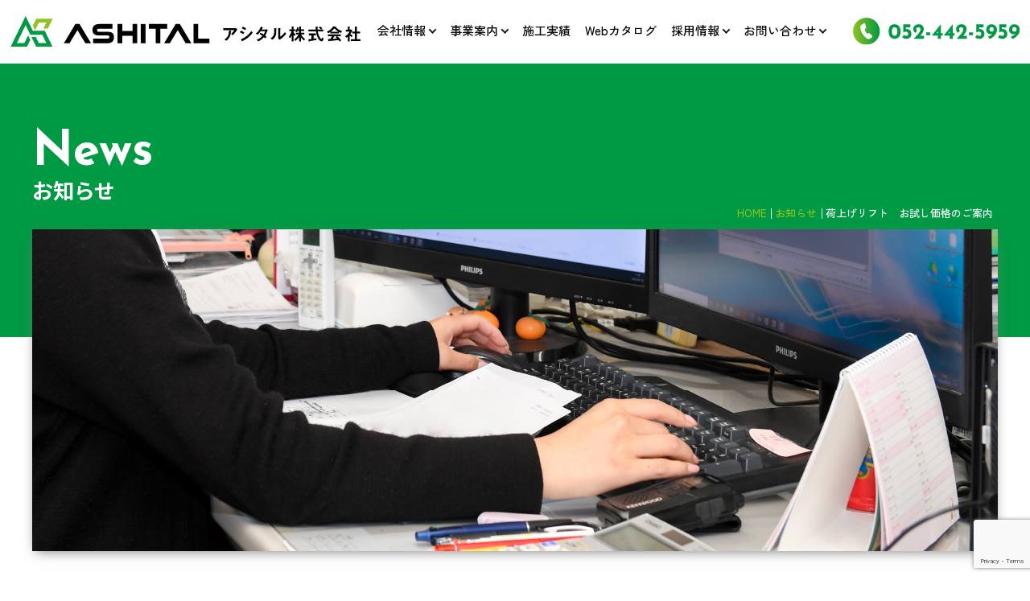

--- FILE ---
content_type: text/html; charset=UTF-8
request_url: https://ashital.co.jp/news/%E8%8D%B7%E4%B8%8A%E3%81%92%E3%83%AA%E3%83%95%E3%83%88%E3%80%80%E3%81%8A%E8%A9%A6%E3%81%97%E4%BE%A1%E6%A0%BC%E3%81%AE%E3%81%94%E6%A1%88%E5%86%85/
body_size: 8792
content:
<!doctype html>
<html><head>
<meta charset="utf-8">
    <meta name="format-detection" content="telephone=no">
    <meta name="viewport" content="width=device-width, initial-scale=1, minimum-scale=1.0, maximum-scale=1.0, user-scalable=no, shrink-to-fit=no">    
    
    <meta name="description" content="安全で安心な工事現場は、安全で安心な足場作りから始まります。仮設機材リースを中心に愛知・岐阜・三重県の地域に密着した、迅速な対応で工事現場の安全・安心を支えており、幅広い建設機械・機材のニーズにお応えできる体制を整えています。">
    <meta name="keywords" content="愛知,岐阜,三重,仮設機材リース,ＩＱシステム足場,スチール製セフトバンパー,セフトパラパッター,ロングスパンエレベーター,クライミングクレーン,保安資材,仮設ハウス">
    <meta property="og:type" content="website">
    <meta property="og:title" content="アシタル株式会社">
    <meta property="og:site_name" content="アシタル株式会社">
    <meta property="og:description" content="安全で安心な工事現場は、安全で安心な足場作りから始まります。仮設機材リースを中心に愛知・岐阜・三重県の地域に密着した、迅速な対応で工事現場の安全・安心を支えており、幅広い建設機械・機材のニーズにお応えできる体制を整えています。">
    <meta property="og:url" content="https://ashital.co.jp">
    <!--<meta property="og:image" content="★★★">-->
    <meta property="og:locale" content="ja_JP">
    
    <link href="https://fonts.googleapis.com/css?family=Noto+Sans+JP:400,500,700" rel="stylesheet">
    <link href="/assets/css/common.css" rel="stylesheet" type="text/css">
		<link href="/assets/css/style.css" rel="stylesheet" type="text/css">
		<link href="https://ashital.co.jp/wp/wp-content/themes/ashital/style.css" rel="stylesheet" type="text/css">
		<script src="https://ajax.googleapis.com/ajax/libs/jquery/3.4.1/jquery.min.js"></script>
		<script src="/assets/js/module/jquery.cycle2.js"></script>
		<script src="/assets/js/module/jquery.cycle2.swipe.js"></script>
		<script src="/assets/js/common/common.js"></script>
    
    <!-- Global site tag (gtag.js) - Google Analytics -->
	<script>
		(function(i,s,o,g,r,a,m){i['GoogleAnalyticsObject']=r;i[r]=i[r]||function(){
		(i[r].q=i[r].q||[]).push(arguments)},i[r].l=1*new Date();a=s.createElement(o),
		m=s.getElementsByTagName(o)[0];a.async=1;a.src=g;m.parentNode.insertBefore(a,m)
		})(window,document,'script','//www.google-analytics.com/analytics.js','ga');

		ga('create', 'UA-68316961-1', 'auto');
		ga('send', 'pageview');
	</script>
	
    <link rel="shortcut icon" href="https://ashital.co.jp/favicon.ico" type="image/x-icon">
	<link rel="apple-touch-icon" href="https://ashital.co.jp/touch-icon.png" sizes="180x180">
	<link rel="icon" type="image/png" href="https://ashital.co.jp/touch-icon.png" sizes="192x192">
	
	
	  
		<!-- All in One SEO 4.2.2 -->
		<title>荷上げリフト お試し価格のご案内 | アシタル株式会社｜仮設資材リースおよび仮設工事</title>
		<meta name="robots" content="max-image-preview:large" />
		<link rel="canonical" href="https://ashital.co.jp/news/%e8%8d%b7%e4%b8%8a%e3%81%92%e3%83%aa%e3%83%95%e3%83%88%e3%80%80%e3%81%8a%e8%a9%a6%e3%81%97%e4%be%a1%e6%a0%bc%e3%81%ae%e3%81%94%e6%a1%88%e5%86%85/" />
		<meta property="og:locale" content="ja_JP" />
		<meta property="og:site_name" content="アシタル株式会社｜仮設資材リースおよび仮設工事 | 安全で安心な工事現場は、安全で安心な足場作りから始まります。仮設機材リースを中心に愛知・岐阜・三重県の地域に密着した、迅速な対応で工事現場の安全・安心を支えており、幅広い建設機械・機材のニーズにお応えできる体制を整えています。" />
		<meta property="og:type" content="article" />
		<meta property="og:title" content="荷上げリフト お試し価格のご案内 | アシタル株式会社｜仮設資材リースおよび仮設工事" />
		<meta property="og:url" content="https://ashital.co.jp/news/%e8%8d%b7%e4%b8%8a%e3%81%92%e3%83%aa%e3%83%95%e3%83%88%e3%80%80%e3%81%8a%e8%a9%a6%e3%81%97%e4%be%a1%e6%a0%bc%e3%81%ae%e3%81%94%e6%a1%88%e5%86%85/" />
		<meta property="article:published_time" content="2021-09-13T07:13:30+00:00" />
		<meta property="article:modified_time" content="2021-09-29T07:29:55+00:00" />
		<meta name="twitter:card" content="summary" />
		<meta name="twitter:title" content="荷上げリフト お試し価格のご案内 | アシタル株式会社｜仮設資材リースおよび仮設工事" />
		<script type="text/javascript" >
			window.ga=window.ga||function(){(ga.q=ga.q||[]).push(arguments)};ga.l=+new Date;
			ga('create', "UA-68316961-1", 'auto');
			ga('send', 'pageview');
		</script>
		<script async src="https://www.google-analytics.com/analytics.js"></script>
		<!-- All in One SEO -->


<!-- Google Tag Manager for WordPress by gtm4wp.com -->
<script data-cfasync="false" data-pagespeed-no-defer>
	var gtm4wp_datalayer_name = "dataLayer";
	var dataLayer = dataLayer || [];
</script>
<!-- End Google Tag Manager for WordPress by gtm4wp.com --><link rel='dns-prefetch' href='//s.w.org' />
<link rel="alternate" type="application/rss+xml" title="アシタル株式会社｜仮設資材リースおよび仮設工事 &raquo; 荷上げリフト　お試し価格のご案内 のコメントのフィード" href="https://ashital.co.jp/news/%e8%8d%b7%e4%b8%8a%e3%81%92%e3%83%aa%e3%83%95%e3%83%88%e3%80%80%e3%81%8a%e8%a9%a6%e3%81%97%e4%be%a1%e6%a0%bc%e3%81%ae%e3%81%94%e6%a1%88%e5%86%85/feed/" />
<script type="text/javascript">
window._wpemojiSettings = {"baseUrl":"https:\/\/s.w.org\/images\/core\/emoji\/14.0.0\/72x72\/","ext":".png","svgUrl":"https:\/\/s.w.org\/images\/core\/emoji\/14.0.0\/svg\/","svgExt":".svg","source":{"concatemoji":"https:\/\/ashital.co.jp\/wp\/wp-includes\/js\/wp-emoji-release.min.js?ver=6.0.11"}};
/*! This file is auto-generated */
!function(e,a,t){var n,r,o,i=a.createElement("canvas"),p=i.getContext&&i.getContext("2d");function s(e,t){var a=String.fromCharCode,e=(p.clearRect(0,0,i.width,i.height),p.fillText(a.apply(this,e),0,0),i.toDataURL());return p.clearRect(0,0,i.width,i.height),p.fillText(a.apply(this,t),0,0),e===i.toDataURL()}function c(e){var t=a.createElement("script");t.src=e,t.defer=t.type="text/javascript",a.getElementsByTagName("head")[0].appendChild(t)}for(o=Array("flag","emoji"),t.supports={everything:!0,everythingExceptFlag:!0},r=0;r<o.length;r++)t.supports[o[r]]=function(e){if(!p||!p.fillText)return!1;switch(p.textBaseline="top",p.font="600 32px Arial",e){case"flag":return s([127987,65039,8205,9895,65039],[127987,65039,8203,9895,65039])?!1:!s([55356,56826,55356,56819],[55356,56826,8203,55356,56819])&&!s([55356,57332,56128,56423,56128,56418,56128,56421,56128,56430,56128,56423,56128,56447],[55356,57332,8203,56128,56423,8203,56128,56418,8203,56128,56421,8203,56128,56430,8203,56128,56423,8203,56128,56447]);case"emoji":return!s([129777,127995,8205,129778,127999],[129777,127995,8203,129778,127999])}return!1}(o[r]),t.supports.everything=t.supports.everything&&t.supports[o[r]],"flag"!==o[r]&&(t.supports.everythingExceptFlag=t.supports.everythingExceptFlag&&t.supports[o[r]]);t.supports.everythingExceptFlag=t.supports.everythingExceptFlag&&!t.supports.flag,t.DOMReady=!1,t.readyCallback=function(){t.DOMReady=!0},t.supports.everything||(n=function(){t.readyCallback()},a.addEventListener?(a.addEventListener("DOMContentLoaded",n,!1),e.addEventListener("load",n,!1)):(e.attachEvent("onload",n),a.attachEvent("onreadystatechange",function(){"complete"===a.readyState&&t.readyCallback()})),(e=t.source||{}).concatemoji?c(e.concatemoji):e.wpemoji&&e.twemoji&&(c(e.twemoji),c(e.wpemoji)))}(window,document,window._wpemojiSettings);
</script>
<style type="text/css">
img.wp-smiley,
img.emoji {
	display: inline !important;
	border: none !important;
	box-shadow: none !important;
	height: 1em !important;
	width: 1em !important;
	margin: 0 0.07em !important;
	vertical-align: -0.1em !important;
	background: none !important;
	padding: 0 !important;
}
</style>
	<link rel='stylesheet' id='wp-block-library-css'  href='https://ashital.co.jp/wp/wp-includes/css/dist/block-library/style.min.css?ver=6.0.11' type='text/css' media='all' />
<link rel='stylesheet' id='contact-form-7-css'  href='https://ashital.co.jp/wp/wp-content/plugins/contact-form-7/includes/css/styles.css?ver=5.7.6' type='text/css' media='all' />
<link rel='stylesheet' id='cf7msm_styles-css'  href='https://ashital.co.jp/wp/wp-content/plugins/contact-form-7-multi-step-module/resources/cf7msm.css?ver=4.2.1' type='text/css' media='all' />
<link rel='stylesheet' id='wp-pagenavi-css'  href='https://ashital.co.jp/wp/wp-content/plugins/wp-pagenavi/pagenavi-css.css?ver=2.70' type='text/css' media='all' />
<link rel='stylesheet' id='wp-lightbox-2.min.css-css'  href='https://ashital.co.jp/wp/wp-content/plugins/wp-lightbox-2/styles/lightbox.min.css?ver=1.3.4' type='text/css' media='all' />
<script type='text/javascript' src='https://ashital.co.jp/wp/wp-includes/js/jquery/jquery.min.js?ver=3.6.0' id='jquery-core-js'></script>
<script type='text/javascript' src='https://ashital.co.jp/wp/wp-includes/js/jquery/jquery-migrate.min.js?ver=3.3.2' id='jquery-migrate-js'></script>
<link rel="https://api.w.org/" href="https://ashital.co.jp/wp-json/" /><link rel="alternate" type="application/json" href="https://ashital.co.jp/wp-json/wp/v2/posts/2245" /><link rel="EditURI" type="application/rsd+xml" title="RSD" href="https://ashital.co.jp/wp/xmlrpc.php?rsd" />
<link rel="wlwmanifest" type="application/wlwmanifest+xml" href="https://ashital.co.jp/wp/wp-includes/wlwmanifest.xml" /> 
<meta name="generator" content="WordPress 6.0.11" />
<link rel='shortlink' href='https://ashital.co.jp/?p=2245' />
<link rel="alternate" type="application/json+oembed" href="https://ashital.co.jp/wp-json/oembed/1.0/embed?url=https%3A%2F%2Fashital.co.jp%2Fnews%2F%25e8%258d%25b7%25e4%25b8%258a%25e3%2581%2592%25e3%2583%25aa%25e3%2583%2595%25e3%2583%2588%25e3%2580%2580%25e3%2581%258a%25e8%25a9%25a6%25e3%2581%2597%25e4%25be%25a1%25e6%25a0%25bc%25e3%2581%25ae%25e3%2581%2594%25e6%25a1%2588%25e5%2586%2585%2F" />
<link rel="alternate" type="text/xml+oembed" href="https://ashital.co.jp/wp-json/oembed/1.0/embed?url=https%3A%2F%2Fashital.co.jp%2Fnews%2F%25e8%258d%25b7%25e4%25b8%258a%25e3%2581%2592%25e3%2583%25aa%25e3%2583%2595%25e3%2583%2588%25e3%2580%2580%25e3%2581%258a%25e8%25a9%25a6%25e3%2581%2597%25e4%25be%25a1%25e6%25a0%25bc%25e3%2581%25ae%25e3%2581%2594%25e6%25a1%2588%25e5%2586%2585%2F&#038;format=xml" />

<!-- Google Tag Manager for WordPress by gtm4wp.com -->
<!-- GTM Container placement set to off -->
<script data-cfasync="false" data-pagespeed-no-defer>
	var dataLayer_content = {"pagePostType":"post","pagePostType2":"single-post","pageCategory":["news"],"pagePostAuthor":"yamachou"};
	dataLayer.push( dataLayer_content );
</script>
<script type="text/javascript">
	console.warn && console.warn("[GTM4WP] Google Tag Manager container code placement set to OFF !!!");
	console.warn && console.warn("[GTM4WP] Data layer codes are active but GTM container must be loaded using custom coding !!!");
</script>
<!-- End Google Tag Manager for WordPress by gtm4wp.com --></head>
<body data-rsssl=1 class="post-template-default single single-post postid-2245 single-format-standard">
	<header class="sp_header for-sp">
		<!-- js start -->
		<div class="inner">
			<div class="header--fix">
				<h1><a href="/"><img src="/assets/img/2022/common/header_logo.svg" alt="アシタル株式会社｜仮設資材リースおよび仮設工事"></a></h1>
				<div class="sp--header--phone"><a href="tel:0524425959"><img src="/assets/img/2022/common/icn_tel_sp.svg" alt="アシタル株式会社｜仮設資材リースおよび仮設工事"></a></div>
				<!-- 開閉用ボタン -->
				<div class="menu-btn" id="js__btn">
					<a class="menu-trigger" href="#">
						<span><img src="/assets/img/2022/common/btn_menu_close_sp.svg" alt="menu"></span>
					</a>
				</div>
				<!-- 開閉用ボタン -->
			</div>

			<!-- mordal menu -->
			<nav id="sp-global-nav">
				<ul class="ul--gNav01">
					<li><span class="pulldown">会社情報</span>
						<ul>
							<li><a href="/aboutus/">コーポレートアイデンティティ</a></li>
							<li><a href="/aboutus/outline/">会社概要・沿革</a></li>
							<li><a href="/aboutus/access/">アクセスマップ</a></li>
							<li><a href="/aboutus/group/">ミライリスホールディングスグループ</a></li>
						</ul>
					</li>
					<li><span class="pulldown">事業案内</span>
						<ul class="ul02--01">							
							<li><a href="/product/">事業案内</a></li>
							<li><span>▼ 機材リース一覧</span></li>
							<li><a href="/products_list/temporary/">仮設機材</a></li>
							<li><a href="/products_list/machinery/">機械関係</a></li>
							<li><a href="/products_list/safety/">保安資材</a></li>
							<li><a href="/products_list/temporary_housing/">仮設ハウス</a></li>
							<li><span>▼ 仮設工事</span></li>
							<li><a href="/works/">施工実績詳細一覧</a></li>
						</ul>
					</li>
					<li><a href="/works/">施工実績</a></li>
					<li><a href="/catalog/">Webカタログ</a></li><!--リンク先要確認-->
					<li><span class="pulldown">採用情報</span>
						<ul>
							<li><a href="/recruit/">新卒採用</a></li>
							<li><a href="/recruit/career/">中途キャリア向け採用</a></li>
							<li><a href="/recruit/entry/">採用エントリーフォーム</a></li>
							<li><a href="https://www.mirairis-recruit.com/" target="_blank">先輩社員の声</a></li><!--リンク先要確認-->
						</ul>
					</li>
					<li><span class="pulldown">お問い合わせ</span>
						<ul>
							<li><a href="/contact/">お取り引きのご案内とお願い</a></li>
							<li><a href="/contact/form/">お問い合わせフォーム</a></li>
							<li><a href="/policy/">プライバシーポリシー</a></li><!--リンク先要確認-->
						</ul>
					</li>
				</ul>
				<ul class="sns">
					<li><a href="https://www.instagram.com/yamachou_lease/" target="_blank"><img src="/assets/img/2022/common/icn_insta.svg" alt="株式会社アシタル　公式インスタグラム"></a></li>
					<li><a href="https://www.facebook.com/YCLX2/" target="_blank"><img src="/assets/img/2022/common/icn_fb.svg" alt="株式会社アシタル 公式facebook"></a></li>
				</ul>
			</nav>
			<!-- mordal menu -->
		</div>
		<!-- js end -->
	</header>
	<header class="for-tbpc header--2022" style="position: relative;">
		<div class="header--inner">
			<h1><a href="/"><img src="/assets/img/2022/common/header_logo.svg" alt="アシタル株式会社｜仮設資材リースおよび仮設工事"></a></h1><!--下層ページではpage--title-->
			<nav>
				<ul>
					<li class="menu--on"><a href="/aboutus/">会社情報</a>
						<div class="menu--plus">
							<div class="menu--inner">
								<div class="menu--photo"><img src="/assets/img/2022/common/menu--plus_01.jpg" alt="会社情報"></div>
								<div class="menu--ttl">
									<div class="en">About Us</div>
									<div class="sub--ttl">会社情報</div>
								</div>
								<ul>
									<li><a href="/aboutus/">コーポレートアイデンティティ</a></li>
									<li><a href="/aboutus/outline/">会社概要・沿革</a></li>
									<li><a href="/aboutus/access/">アクセスマップ</a></li>
									<li><a href="/aboutus/group/">ミライリスホールディングスグループ</a></li>
								</ul>
							</div>								
						</div>							
					</li>
					<li class="menu--on"><a href="/product/">事業案内</a>
						<div class="menu--plus">
							<div class="menu--inner">
								<div class="menu--photo"><img src="/assets/img/2022/common/menu--plus_02.jpg" alt="採用情報"></div>
								<div class="menu--ttl">
									<div class="en">Our Company</div>
									<div class="sub--ttl">事業案内</div>
								</div>
								<div class="menu--inner02">
									<ul class="ul02--01">
										<li><span>機材リース一覧</span></li>
										<li><a href="/products_list/temporary/">仮設機材</a></li>
										<li><a href="/products_list/machinery/">機械関係</a></li>
										<li><a href="/products_list/safety/">保安資材</a></li>
										<li><a href="/products_list/temporary_housing/">仮設ハウス</a></li>
									</ul>
									<ul class="ul02--01">
										<li><span>仮設工事</span></li>
										<li><a href="/works/">施工実績詳細一覧</a></li>
									</ul>
								</div>
							</div>								
						</div>
					</li>
					<li><a href="/works/">施工実績</a></li>
					<li><a href="/catalog/">Webカタログ</a></li><!--リンク先要確認-->
					<li class="menu--on"><a href="/recruit/">採用情報</a>
						<div class="menu--plus">
							<div class="menu--inner">
								<div class="menu--photo"><img src="/assets/img/2022/common/menu--plus_03.jpg" alt="採用情報"></div>
								<div class="menu--ttl">
									<div class="en">Recruit</div>
									<div class="sub--ttl">採用情報</div>
								</div>
								<ul>
									<li><a href="/recruit/">新卒採用</a></li>
									<li><a href="/recruit/career/">中途 キャリア向け採用</a></li>
									<li><a href="/recruit/entry/">採用 エントリーフォーム</a></li>
									<li><a href="https://www.mirairis-recruit.com/" target="_blank">先輩社員の声</a></li><!--リンク先要確認-->
								</ul>
							</div>								
						</div>
					</li>
					<li class="menu--on"><a href="/contact/">お問い合わせ</a>
						<div class="menu--plus">
							<div class="menu--inner">
								<div class="menu--photo"><img src="/assets/img/2022/common/menu--plus_04.jpg" alt="お問い合わせ"></div>
								<div class="menu--ttl">
									<div class="en">Contact us</div>
									<div class="sub--ttl">お問い合わせ</div>
								</div>
								<ul>
									<li><a href="/contact/">お取り引きのご案内とお願い</a></li>
									<li><a href="/contact/form/">お問い合わせフォーム</a></li>
									<li><a href="/policy/">プライバシーポリシー</a></li><!--リンク先要確認-->
								</ul>
							</div>								
						</div>
					</li>
				</ul>
				<div class="header--phone"><img src="/assets/img/2022/common/header_tel.svg" alt="株式会社アシタル"></div>
			</nav>
			
		</div>
	</header>
	<!-- template header -->
<main class="page--content">
	<div class="page--title--area">
		<div class="inner">
			<h1>News<small>お知らせ</small></h1>
		</div>
	</div>

	<div class="page--index"><!-- index.php -->
		<div class="inner">
			<ul class="crumb">
				<li><span><a href="/">HOME</a></span></li>
				<li><span><a href="/news/">お知らせ</a></span></li>
				<li>荷上げリフト　お試し価格のご案内</li>
			</ul><!-- /crumb -->

			<div class="page--kv"><img src="/assets/img/2022/news/img_kv_01_pc.jpg" alt="" class="reImg"></div>

						<div id="post-2245" class="post-2245 post type-post status-publish format-standard hentry category-news">
                
                <h2>荷上げリフト　お試し価格のご案内</h2>
                
				
				<p class="post-meta">
					<span class="category"><a href="https://ashital.co.jp/news/" rel="category tag">ニュース</a></span>｜
					<span class="post-date">2021/09/13</span>
				</p>
				<div class="entry--body">
					<p style="font-weight: 400;">狭小現場での作業をスムーズにする荷揚げリフト</p>
<p style="font-weight: 400;">《ミニリフト》が</p>
<p style="font-weight: 400;"><strong>10月限定 </strong><strong>基本料無料</strong>です！</p>
<p style="font-weight: 400;">組立も簡単で、職人さんの疲労を大きく軽減することができます。</p>
<p style="font-weight: 400;">ご興味のある方は一度お問い合わせください。</p>
<p><a href="https://ashital.co.jp/wp/wp-content/uploads/ミニリフト　チラシ.pdf">ミニリフト　チラシ</a></p>
				</div>
			</div>
			
			<!-- pager -->
						<!-- /pager	 -->
		</div>
	</div>
</main><!--/page--index-->
	<section class="bnr--area">
		<div class="inner">
			<ul class="ul--bnr01">
				<li class="slideup"><a href="https://www.youtube.com/channel/UCbi4h3M87oAN-Gpj6w92viA" target="_blank"><img src="/assets/img/2022/bnr_01_01.png" alt="Youtube"></a></li>
				<li class="slideup dt01"><a href="https://matsuokakenki.co.jp/sdgs/" target="_blank"><img src="/assets/img/2022/bnr_01_02.png" alt="ミライリスホールディングスが考えるSDGｓと具体的な取り組み"></a></li>
			</ul>
			<ul class="ul--bnr02 slideup dt02">
				<li class="slideup dt01"><a href="https://mirairis-hd.co.jp/" target="_blank"><img src="/assets/img/2022/bnr_02_04.png" alt="ミライリスホールディングス株式会社"></a></li>
				<li class="slideup dt02"><a href="https://www.matsuokakenki.co.jp/" target="_blank"><img src="/assets/img/2022/bnr_02_01.png" alt="マツオカ健機"></a></li>
				<li class="slideup dt03"><a href="https://pride-butsuryu.jp/" target="_blank"><img src="/assets/img/2022/bnr_02_02.png" alt="プライド物流"></a></li>
				<li class="slideup dt04"><a href="https://friend-mie.co.jp/" target="_blank"><img src="/assets/img/2025/bnr_fd.png" alt="株式会社フレンド"></a></li>
				<li class="slideup dt05"><a href="https://yusenboring.co.jp/" target="_blank"><img src="/assets/img/2025/bnr_br.png" alt="株式会社友泉ボーリング"></a></li>
			</ul>
			
			<div class="bnr--ttl01 slideup dt03"><img src="/assets/img/2022/common/logo.svg" alt="アシタルグループ">アシタルグループ</div>
			<ul class="ul--bnr03 slideup dt04">
			<li class="slideup"><a href="https://www.mubiluto.co.jp/" target="_blank"><img src="/assets/img/2022/bnr_02_03.png" alt="株式会社ムービルト"></a></li>
			<li class="slideup dt01"><a href="http://www.kt-serv.co.jp/" target="_blank"><img src="/assets/img/2022/bnr_03_01.png" alt="有限会社加藤サービス"></a></li>
			<li class="slideup dt02"><a href="http://www.kouyoukun.co.jp/" target="_blank"><img src="/assets/img/2022/bnr_03_02.png" alt="向陽信和株式会社"></a></li>
			</ul>
		</div>
	</section>

	<section class="pagetop--area">
		<div class="pagetop"><img src="/assets/img/2022/common/pagetop.svg" alt="to page top"></div>
	</section>

	<!-- template footer -->
	<footer class="footer--2022">
		<div class="inner">
			<div class="fxch footer--add">
				<div class="footer--logo">
					<a href="/"><img src="/assets/img/2022/common/footer_logo.svg" alt="アシタル株式会社｜仮設資材リースおよび仮設工事"></a>
				</div>
				<address>愛知県海部郡大治町北間島字柿木71-1<br>TEL.052-442-5959</address>
				<ul class="sns">
					<li><a href="https://www.instagram.com/yamachou_lease/" target="_blank"><img src="/assets/img/2022/common/icn_insta.svg" alt="株式会社アシタル　公式インスタグラム"></a></li>
					<li><a href="https://www.facebook.com/YCLX2/" target="_blank"><img src="/assets/img/2022/common/icn_fb.svg" alt="株式会社アシタル 公式facebook"></a></li>
				</ul>
			</div>

			<div class="fxch footer--list">
				<nav>
					<ul>
						<li><a href="/aboutus/">会社情報</a>
							<ul>
								<li><a href="/aboutus/">社長挨拶・経営理念<br>社是・行動指針</a></li>
								<li><a href="/aboutus/outline/">会社概要・沿革</a></li>
								<li><a href="/aboutus/access/">アクセスマップ</a></li>
								<li><a href="/aboutus/group/">ミライリスグループ</a></li>
							</ul>
						</li>
						<li><a href="/product/">事業案内</a>
							<ul class="ul02--01">
								<li>機材リース一覧</li>
								<li><a href="/products_list/temporary/">ー 仮設機材</a></li>
								<li><a href="/products_list/machinery/">ー 機械関係</a></li>
								<li><a href="/products_list/safety/">ー 保安資材</a></li>
								<li><a href="/products_list/temporary_housing/">ー 仮設ハウス</a></li>
								<li>仮設工事</li>
								<li><a href="/works/">ー 施工実績詳細一覧</a></li>
							</ul>
						</li>
						<li><a href="/works/">施工実績</a>
							<ul class="ul02--01">
								<li><a href="/catalog/">Webカタログ</a></li>
							</ul>
						</li>
						<li><a href="/recruit/">採用情報</a>
							<ul>
								<li><a href="/recruit/">新卒採用</a></li>
								<li><a href="/recruit/career/">中途キャリア向け採用</a></li>
								<li><a href="/recruit/entry/">採用エントリーフォーム</a></li>
								<li><a href="/recruit/voice/">先輩社員の声</a></li><!--リンク先要確認-->
							</ul>
						</li>
						<li><a href="/contact/">お問い合わせ</a>
							<ul>
								<li><a href="/contact/">お取り引きの<br class="for-tbpc">ご案内とお願い</a></li>
								<li><a href="/contact/#cancel--policy">キャンセルポリシー改定のお知らせ</a></li>
								<li><a href="/contact/form/">お問い合わせフォーム</a></li>
								<li><a href="/policy/">プライバシーポリシー</a></li>
							</ul>
						</li>
					</ul>
				</nav>
				
			</div>
			<div class="copyright for-pc"><p>Copyright © ashital.co.jp All Rights Reserved.</p></div>
		</div>
		
		<div class="copyright"><p>Copyright © ashital.co.jp All Rights Reserved.</p></div>
	</footer>
<script type='text/javascript' src='https://ashital.co.jp/wp/wp-content/plugins/contact-form-7/includes/swv/js/index.js?ver=5.7.6' id='swv-js'></script>
<script type='text/javascript' id='contact-form-7-js-extra'>
/* <![CDATA[ */
var wpcf7 = {"api":{"root":"https:\/\/ashital.co.jp\/wp-json\/","namespace":"contact-form-7\/v1"}};
/* ]]> */
</script>
<script type='text/javascript' src='https://ashital.co.jp/wp/wp-content/plugins/contact-form-7/includes/js/index.js?ver=5.7.6' id='contact-form-7-js'></script>
<script type='text/javascript' id='cf7msm-js-extra'>
/* <![CDATA[ */
var cf7msm_posted_data = [];
/* ]]> */
</script>
<script type='text/javascript' src='https://ashital.co.jp/wp/wp-content/plugins/contact-form-7-multi-step-module/resources/cf7msm.min.js?ver=4.2.1' id='cf7msm-js'></script>
<script type='text/javascript' id='wp-jquery-lightbox-js-extra'>
/* <![CDATA[ */
var JQLBSettings = {"fitToScreen":"1","resizeSpeed":"400","displayDownloadLink":"0","navbarOnTop":"0","loopImages":"","resizeCenter":"","marginSize":"0","linkTarget":"","help":"","prevLinkTitle":"previous image","nextLinkTitle":"next image","prevLinkText":"\u00ab Previous","nextLinkText":"Next \u00bb","closeTitle":"close image gallery","image":"Image ","of":" of ","download":"Download","jqlb_overlay_opacity":"80","jqlb_overlay_color":"#000000","jqlb_overlay_close":"1","jqlb_border_width":"10","jqlb_border_color":"#ffffff","jqlb_border_radius":"0","jqlb_image_info_background_transparency":"100","jqlb_image_info_bg_color":"#ffffff","jqlb_image_info_text_color":"#000000","jqlb_image_info_text_fontsize":"10","jqlb_show_text_for_image":"1","jqlb_next_image_title":"next image","jqlb_previous_image_title":"previous image","jqlb_next_button_image":"https:\/\/ashital.co.jp\/wp\/wp-content\/plugins\/wp-lightbox-2\/styles\/images\/next.gif","jqlb_previous_button_image":"https:\/\/ashital.co.jp\/wp\/wp-content\/plugins\/wp-lightbox-2\/styles\/images\/prev.gif","jqlb_maximum_width":"","jqlb_maximum_height":"","jqlb_show_close_button":"1","jqlb_close_image_title":"close image gallery","jqlb_close_image_max_heght":"22","jqlb_image_for_close_lightbox":"https:\/\/ashital.co.jp\/wp\/wp-content\/plugins\/wp-lightbox-2\/styles\/images\/closelabel.gif","jqlb_keyboard_navigation":"1","jqlb_popup_size_fix":"0"};
/* ]]> */
</script>
<script type='text/javascript' src='https://ashital.co.jp/wp/wp-content/plugins/wp-lightbox-2/js/dist/wp-lightbox-2.min.js?ver=1.3.4.1' id='wp-jquery-lightbox-js'></script>
<script type='text/javascript' src='https://www.google.com/recaptcha/api.js?render=6Lcd7hcmAAAAANp5PiHtLePq9YwNBjax1aVdEhFp&#038;ver=3.0' id='google-recaptcha-js'></script>
<script type='text/javascript' src='https://ashital.co.jp/wp/wp-includes/js/dist/vendor/regenerator-runtime.min.js?ver=0.13.9' id='regenerator-runtime-js'></script>
<script type='text/javascript' src='https://ashital.co.jp/wp/wp-includes/js/dist/vendor/wp-polyfill.min.js?ver=3.15.0' id='wp-polyfill-js'></script>
<script type='text/javascript' id='wpcf7-recaptcha-js-extra'>
/* <![CDATA[ */
var wpcf7_recaptcha = {"sitekey":"6Lcd7hcmAAAAANp5PiHtLePq9YwNBjax1aVdEhFp","actions":{"homepage":"homepage","contactform":"contactform"}};
/* ]]> */
</script>
<script type='text/javascript' src='https://ashital.co.jp/wp/wp-content/plugins/contact-form-7/modules/recaptcha/index.js?ver=5.7.6' id='wpcf7-recaptcha-js'></script>
	

<script type="text/javascript">
piAId = '949602';
piCId = '307946';
piHostname = 'pi.pardot.com';

(function() {
	function async_load(){
		var s = document.createElement('script'); s.type = 'text/javascript';
		s.src = ('https:' == document.location.protocol ? 'https://pi' : 'http://cdn') + '.pardot.com/pd.js';
		var c = document.getElementsByTagName('script')[0]; c.parentNode.insertBefore(s, c);
	}
	if(window.attachEvent) { window.attachEvent('onload', async_load); }
	else { window.addEventListener('load', async_load, false); }
})();
</script>

</body>
</html>


--- FILE ---
content_type: text/html; charset=utf-8
request_url: https://www.google.com/recaptcha/api2/anchor?ar=1&k=6Lcd7hcmAAAAANp5PiHtLePq9YwNBjax1aVdEhFp&co=aHR0cHM6Ly9hc2hpdGFsLmNvLmpwOjQ0Mw..&hl=en&v=PoyoqOPhxBO7pBk68S4YbpHZ&size=invisible&anchor-ms=20000&execute-ms=30000&cb=adl6tobvlt2i
body_size: 48741
content:
<!DOCTYPE HTML><html dir="ltr" lang="en"><head><meta http-equiv="Content-Type" content="text/html; charset=UTF-8">
<meta http-equiv="X-UA-Compatible" content="IE=edge">
<title>reCAPTCHA</title>
<style type="text/css">
/* cyrillic-ext */
@font-face {
  font-family: 'Roboto';
  font-style: normal;
  font-weight: 400;
  font-stretch: 100%;
  src: url(//fonts.gstatic.com/s/roboto/v48/KFO7CnqEu92Fr1ME7kSn66aGLdTylUAMa3GUBHMdazTgWw.woff2) format('woff2');
  unicode-range: U+0460-052F, U+1C80-1C8A, U+20B4, U+2DE0-2DFF, U+A640-A69F, U+FE2E-FE2F;
}
/* cyrillic */
@font-face {
  font-family: 'Roboto';
  font-style: normal;
  font-weight: 400;
  font-stretch: 100%;
  src: url(//fonts.gstatic.com/s/roboto/v48/KFO7CnqEu92Fr1ME7kSn66aGLdTylUAMa3iUBHMdazTgWw.woff2) format('woff2');
  unicode-range: U+0301, U+0400-045F, U+0490-0491, U+04B0-04B1, U+2116;
}
/* greek-ext */
@font-face {
  font-family: 'Roboto';
  font-style: normal;
  font-weight: 400;
  font-stretch: 100%;
  src: url(//fonts.gstatic.com/s/roboto/v48/KFO7CnqEu92Fr1ME7kSn66aGLdTylUAMa3CUBHMdazTgWw.woff2) format('woff2');
  unicode-range: U+1F00-1FFF;
}
/* greek */
@font-face {
  font-family: 'Roboto';
  font-style: normal;
  font-weight: 400;
  font-stretch: 100%;
  src: url(//fonts.gstatic.com/s/roboto/v48/KFO7CnqEu92Fr1ME7kSn66aGLdTylUAMa3-UBHMdazTgWw.woff2) format('woff2');
  unicode-range: U+0370-0377, U+037A-037F, U+0384-038A, U+038C, U+038E-03A1, U+03A3-03FF;
}
/* math */
@font-face {
  font-family: 'Roboto';
  font-style: normal;
  font-weight: 400;
  font-stretch: 100%;
  src: url(//fonts.gstatic.com/s/roboto/v48/KFO7CnqEu92Fr1ME7kSn66aGLdTylUAMawCUBHMdazTgWw.woff2) format('woff2');
  unicode-range: U+0302-0303, U+0305, U+0307-0308, U+0310, U+0312, U+0315, U+031A, U+0326-0327, U+032C, U+032F-0330, U+0332-0333, U+0338, U+033A, U+0346, U+034D, U+0391-03A1, U+03A3-03A9, U+03B1-03C9, U+03D1, U+03D5-03D6, U+03F0-03F1, U+03F4-03F5, U+2016-2017, U+2034-2038, U+203C, U+2040, U+2043, U+2047, U+2050, U+2057, U+205F, U+2070-2071, U+2074-208E, U+2090-209C, U+20D0-20DC, U+20E1, U+20E5-20EF, U+2100-2112, U+2114-2115, U+2117-2121, U+2123-214F, U+2190, U+2192, U+2194-21AE, U+21B0-21E5, U+21F1-21F2, U+21F4-2211, U+2213-2214, U+2216-22FF, U+2308-230B, U+2310, U+2319, U+231C-2321, U+2336-237A, U+237C, U+2395, U+239B-23B7, U+23D0, U+23DC-23E1, U+2474-2475, U+25AF, U+25B3, U+25B7, U+25BD, U+25C1, U+25CA, U+25CC, U+25FB, U+266D-266F, U+27C0-27FF, U+2900-2AFF, U+2B0E-2B11, U+2B30-2B4C, U+2BFE, U+3030, U+FF5B, U+FF5D, U+1D400-1D7FF, U+1EE00-1EEFF;
}
/* symbols */
@font-face {
  font-family: 'Roboto';
  font-style: normal;
  font-weight: 400;
  font-stretch: 100%;
  src: url(//fonts.gstatic.com/s/roboto/v48/KFO7CnqEu92Fr1ME7kSn66aGLdTylUAMaxKUBHMdazTgWw.woff2) format('woff2');
  unicode-range: U+0001-000C, U+000E-001F, U+007F-009F, U+20DD-20E0, U+20E2-20E4, U+2150-218F, U+2190, U+2192, U+2194-2199, U+21AF, U+21E6-21F0, U+21F3, U+2218-2219, U+2299, U+22C4-22C6, U+2300-243F, U+2440-244A, U+2460-24FF, U+25A0-27BF, U+2800-28FF, U+2921-2922, U+2981, U+29BF, U+29EB, U+2B00-2BFF, U+4DC0-4DFF, U+FFF9-FFFB, U+10140-1018E, U+10190-1019C, U+101A0, U+101D0-101FD, U+102E0-102FB, U+10E60-10E7E, U+1D2C0-1D2D3, U+1D2E0-1D37F, U+1F000-1F0FF, U+1F100-1F1AD, U+1F1E6-1F1FF, U+1F30D-1F30F, U+1F315, U+1F31C, U+1F31E, U+1F320-1F32C, U+1F336, U+1F378, U+1F37D, U+1F382, U+1F393-1F39F, U+1F3A7-1F3A8, U+1F3AC-1F3AF, U+1F3C2, U+1F3C4-1F3C6, U+1F3CA-1F3CE, U+1F3D4-1F3E0, U+1F3ED, U+1F3F1-1F3F3, U+1F3F5-1F3F7, U+1F408, U+1F415, U+1F41F, U+1F426, U+1F43F, U+1F441-1F442, U+1F444, U+1F446-1F449, U+1F44C-1F44E, U+1F453, U+1F46A, U+1F47D, U+1F4A3, U+1F4B0, U+1F4B3, U+1F4B9, U+1F4BB, U+1F4BF, U+1F4C8-1F4CB, U+1F4D6, U+1F4DA, U+1F4DF, U+1F4E3-1F4E6, U+1F4EA-1F4ED, U+1F4F7, U+1F4F9-1F4FB, U+1F4FD-1F4FE, U+1F503, U+1F507-1F50B, U+1F50D, U+1F512-1F513, U+1F53E-1F54A, U+1F54F-1F5FA, U+1F610, U+1F650-1F67F, U+1F687, U+1F68D, U+1F691, U+1F694, U+1F698, U+1F6AD, U+1F6B2, U+1F6B9-1F6BA, U+1F6BC, U+1F6C6-1F6CF, U+1F6D3-1F6D7, U+1F6E0-1F6EA, U+1F6F0-1F6F3, U+1F6F7-1F6FC, U+1F700-1F7FF, U+1F800-1F80B, U+1F810-1F847, U+1F850-1F859, U+1F860-1F887, U+1F890-1F8AD, U+1F8B0-1F8BB, U+1F8C0-1F8C1, U+1F900-1F90B, U+1F93B, U+1F946, U+1F984, U+1F996, U+1F9E9, U+1FA00-1FA6F, U+1FA70-1FA7C, U+1FA80-1FA89, U+1FA8F-1FAC6, U+1FACE-1FADC, U+1FADF-1FAE9, U+1FAF0-1FAF8, U+1FB00-1FBFF;
}
/* vietnamese */
@font-face {
  font-family: 'Roboto';
  font-style: normal;
  font-weight: 400;
  font-stretch: 100%;
  src: url(//fonts.gstatic.com/s/roboto/v48/KFO7CnqEu92Fr1ME7kSn66aGLdTylUAMa3OUBHMdazTgWw.woff2) format('woff2');
  unicode-range: U+0102-0103, U+0110-0111, U+0128-0129, U+0168-0169, U+01A0-01A1, U+01AF-01B0, U+0300-0301, U+0303-0304, U+0308-0309, U+0323, U+0329, U+1EA0-1EF9, U+20AB;
}
/* latin-ext */
@font-face {
  font-family: 'Roboto';
  font-style: normal;
  font-weight: 400;
  font-stretch: 100%;
  src: url(//fonts.gstatic.com/s/roboto/v48/KFO7CnqEu92Fr1ME7kSn66aGLdTylUAMa3KUBHMdazTgWw.woff2) format('woff2');
  unicode-range: U+0100-02BA, U+02BD-02C5, U+02C7-02CC, U+02CE-02D7, U+02DD-02FF, U+0304, U+0308, U+0329, U+1D00-1DBF, U+1E00-1E9F, U+1EF2-1EFF, U+2020, U+20A0-20AB, U+20AD-20C0, U+2113, U+2C60-2C7F, U+A720-A7FF;
}
/* latin */
@font-face {
  font-family: 'Roboto';
  font-style: normal;
  font-weight: 400;
  font-stretch: 100%;
  src: url(//fonts.gstatic.com/s/roboto/v48/KFO7CnqEu92Fr1ME7kSn66aGLdTylUAMa3yUBHMdazQ.woff2) format('woff2');
  unicode-range: U+0000-00FF, U+0131, U+0152-0153, U+02BB-02BC, U+02C6, U+02DA, U+02DC, U+0304, U+0308, U+0329, U+2000-206F, U+20AC, U+2122, U+2191, U+2193, U+2212, U+2215, U+FEFF, U+FFFD;
}
/* cyrillic-ext */
@font-face {
  font-family: 'Roboto';
  font-style: normal;
  font-weight: 500;
  font-stretch: 100%;
  src: url(//fonts.gstatic.com/s/roboto/v48/KFO7CnqEu92Fr1ME7kSn66aGLdTylUAMa3GUBHMdazTgWw.woff2) format('woff2');
  unicode-range: U+0460-052F, U+1C80-1C8A, U+20B4, U+2DE0-2DFF, U+A640-A69F, U+FE2E-FE2F;
}
/* cyrillic */
@font-face {
  font-family: 'Roboto';
  font-style: normal;
  font-weight: 500;
  font-stretch: 100%;
  src: url(//fonts.gstatic.com/s/roboto/v48/KFO7CnqEu92Fr1ME7kSn66aGLdTylUAMa3iUBHMdazTgWw.woff2) format('woff2');
  unicode-range: U+0301, U+0400-045F, U+0490-0491, U+04B0-04B1, U+2116;
}
/* greek-ext */
@font-face {
  font-family: 'Roboto';
  font-style: normal;
  font-weight: 500;
  font-stretch: 100%;
  src: url(//fonts.gstatic.com/s/roboto/v48/KFO7CnqEu92Fr1ME7kSn66aGLdTylUAMa3CUBHMdazTgWw.woff2) format('woff2');
  unicode-range: U+1F00-1FFF;
}
/* greek */
@font-face {
  font-family: 'Roboto';
  font-style: normal;
  font-weight: 500;
  font-stretch: 100%;
  src: url(//fonts.gstatic.com/s/roboto/v48/KFO7CnqEu92Fr1ME7kSn66aGLdTylUAMa3-UBHMdazTgWw.woff2) format('woff2');
  unicode-range: U+0370-0377, U+037A-037F, U+0384-038A, U+038C, U+038E-03A1, U+03A3-03FF;
}
/* math */
@font-face {
  font-family: 'Roboto';
  font-style: normal;
  font-weight: 500;
  font-stretch: 100%;
  src: url(//fonts.gstatic.com/s/roboto/v48/KFO7CnqEu92Fr1ME7kSn66aGLdTylUAMawCUBHMdazTgWw.woff2) format('woff2');
  unicode-range: U+0302-0303, U+0305, U+0307-0308, U+0310, U+0312, U+0315, U+031A, U+0326-0327, U+032C, U+032F-0330, U+0332-0333, U+0338, U+033A, U+0346, U+034D, U+0391-03A1, U+03A3-03A9, U+03B1-03C9, U+03D1, U+03D5-03D6, U+03F0-03F1, U+03F4-03F5, U+2016-2017, U+2034-2038, U+203C, U+2040, U+2043, U+2047, U+2050, U+2057, U+205F, U+2070-2071, U+2074-208E, U+2090-209C, U+20D0-20DC, U+20E1, U+20E5-20EF, U+2100-2112, U+2114-2115, U+2117-2121, U+2123-214F, U+2190, U+2192, U+2194-21AE, U+21B0-21E5, U+21F1-21F2, U+21F4-2211, U+2213-2214, U+2216-22FF, U+2308-230B, U+2310, U+2319, U+231C-2321, U+2336-237A, U+237C, U+2395, U+239B-23B7, U+23D0, U+23DC-23E1, U+2474-2475, U+25AF, U+25B3, U+25B7, U+25BD, U+25C1, U+25CA, U+25CC, U+25FB, U+266D-266F, U+27C0-27FF, U+2900-2AFF, U+2B0E-2B11, U+2B30-2B4C, U+2BFE, U+3030, U+FF5B, U+FF5D, U+1D400-1D7FF, U+1EE00-1EEFF;
}
/* symbols */
@font-face {
  font-family: 'Roboto';
  font-style: normal;
  font-weight: 500;
  font-stretch: 100%;
  src: url(//fonts.gstatic.com/s/roboto/v48/KFO7CnqEu92Fr1ME7kSn66aGLdTylUAMaxKUBHMdazTgWw.woff2) format('woff2');
  unicode-range: U+0001-000C, U+000E-001F, U+007F-009F, U+20DD-20E0, U+20E2-20E4, U+2150-218F, U+2190, U+2192, U+2194-2199, U+21AF, U+21E6-21F0, U+21F3, U+2218-2219, U+2299, U+22C4-22C6, U+2300-243F, U+2440-244A, U+2460-24FF, U+25A0-27BF, U+2800-28FF, U+2921-2922, U+2981, U+29BF, U+29EB, U+2B00-2BFF, U+4DC0-4DFF, U+FFF9-FFFB, U+10140-1018E, U+10190-1019C, U+101A0, U+101D0-101FD, U+102E0-102FB, U+10E60-10E7E, U+1D2C0-1D2D3, U+1D2E0-1D37F, U+1F000-1F0FF, U+1F100-1F1AD, U+1F1E6-1F1FF, U+1F30D-1F30F, U+1F315, U+1F31C, U+1F31E, U+1F320-1F32C, U+1F336, U+1F378, U+1F37D, U+1F382, U+1F393-1F39F, U+1F3A7-1F3A8, U+1F3AC-1F3AF, U+1F3C2, U+1F3C4-1F3C6, U+1F3CA-1F3CE, U+1F3D4-1F3E0, U+1F3ED, U+1F3F1-1F3F3, U+1F3F5-1F3F7, U+1F408, U+1F415, U+1F41F, U+1F426, U+1F43F, U+1F441-1F442, U+1F444, U+1F446-1F449, U+1F44C-1F44E, U+1F453, U+1F46A, U+1F47D, U+1F4A3, U+1F4B0, U+1F4B3, U+1F4B9, U+1F4BB, U+1F4BF, U+1F4C8-1F4CB, U+1F4D6, U+1F4DA, U+1F4DF, U+1F4E3-1F4E6, U+1F4EA-1F4ED, U+1F4F7, U+1F4F9-1F4FB, U+1F4FD-1F4FE, U+1F503, U+1F507-1F50B, U+1F50D, U+1F512-1F513, U+1F53E-1F54A, U+1F54F-1F5FA, U+1F610, U+1F650-1F67F, U+1F687, U+1F68D, U+1F691, U+1F694, U+1F698, U+1F6AD, U+1F6B2, U+1F6B9-1F6BA, U+1F6BC, U+1F6C6-1F6CF, U+1F6D3-1F6D7, U+1F6E0-1F6EA, U+1F6F0-1F6F3, U+1F6F7-1F6FC, U+1F700-1F7FF, U+1F800-1F80B, U+1F810-1F847, U+1F850-1F859, U+1F860-1F887, U+1F890-1F8AD, U+1F8B0-1F8BB, U+1F8C0-1F8C1, U+1F900-1F90B, U+1F93B, U+1F946, U+1F984, U+1F996, U+1F9E9, U+1FA00-1FA6F, U+1FA70-1FA7C, U+1FA80-1FA89, U+1FA8F-1FAC6, U+1FACE-1FADC, U+1FADF-1FAE9, U+1FAF0-1FAF8, U+1FB00-1FBFF;
}
/* vietnamese */
@font-face {
  font-family: 'Roboto';
  font-style: normal;
  font-weight: 500;
  font-stretch: 100%;
  src: url(//fonts.gstatic.com/s/roboto/v48/KFO7CnqEu92Fr1ME7kSn66aGLdTylUAMa3OUBHMdazTgWw.woff2) format('woff2');
  unicode-range: U+0102-0103, U+0110-0111, U+0128-0129, U+0168-0169, U+01A0-01A1, U+01AF-01B0, U+0300-0301, U+0303-0304, U+0308-0309, U+0323, U+0329, U+1EA0-1EF9, U+20AB;
}
/* latin-ext */
@font-face {
  font-family: 'Roboto';
  font-style: normal;
  font-weight: 500;
  font-stretch: 100%;
  src: url(//fonts.gstatic.com/s/roboto/v48/KFO7CnqEu92Fr1ME7kSn66aGLdTylUAMa3KUBHMdazTgWw.woff2) format('woff2');
  unicode-range: U+0100-02BA, U+02BD-02C5, U+02C7-02CC, U+02CE-02D7, U+02DD-02FF, U+0304, U+0308, U+0329, U+1D00-1DBF, U+1E00-1E9F, U+1EF2-1EFF, U+2020, U+20A0-20AB, U+20AD-20C0, U+2113, U+2C60-2C7F, U+A720-A7FF;
}
/* latin */
@font-face {
  font-family: 'Roboto';
  font-style: normal;
  font-weight: 500;
  font-stretch: 100%;
  src: url(//fonts.gstatic.com/s/roboto/v48/KFO7CnqEu92Fr1ME7kSn66aGLdTylUAMa3yUBHMdazQ.woff2) format('woff2');
  unicode-range: U+0000-00FF, U+0131, U+0152-0153, U+02BB-02BC, U+02C6, U+02DA, U+02DC, U+0304, U+0308, U+0329, U+2000-206F, U+20AC, U+2122, U+2191, U+2193, U+2212, U+2215, U+FEFF, U+FFFD;
}
/* cyrillic-ext */
@font-face {
  font-family: 'Roboto';
  font-style: normal;
  font-weight: 900;
  font-stretch: 100%;
  src: url(//fonts.gstatic.com/s/roboto/v48/KFO7CnqEu92Fr1ME7kSn66aGLdTylUAMa3GUBHMdazTgWw.woff2) format('woff2');
  unicode-range: U+0460-052F, U+1C80-1C8A, U+20B4, U+2DE0-2DFF, U+A640-A69F, U+FE2E-FE2F;
}
/* cyrillic */
@font-face {
  font-family: 'Roboto';
  font-style: normal;
  font-weight: 900;
  font-stretch: 100%;
  src: url(//fonts.gstatic.com/s/roboto/v48/KFO7CnqEu92Fr1ME7kSn66aGLdTylUAMa3iUBHMdazTgWw.woff2) format('woff2');
  unicode-range: U+0301, U+0400-045F, U+0490-0491, U+04B0-04B1, U+2116;
}
/* greek-ext */
@font-face {
  font-family: 'Roboto';
  font-style: normal;
  font-weight: 900;
  font-stretch: 100%;
  src: url(//fonts.gstatic.com/s/roboto/v48/KFO7CnqEu92Fr1ME7kSn66aGLdTylUAMa3CUBHMdazTgWw.woff2) format('woff2');
  unicode-range: U+1F00-1FFF;
}
/* greek */
@font-face {
  font-family: 'Roboto';
  font-style: normal;
  font-weight: 900;
  font-stretch: 100%;
  src: url(//fonts.gstatic.com/s/roboto/v48/KFO7CnqEu92Fr1ME7kSn66aGLdTylUAMa3-UBHMdazTgWw.woff2) format('woff2');
  unicode-range: U+0370-0377, U+037A-037F, U+0384-038A, U+038C, U+038E-03A1, U+03A3-03FF;
}
/* math */
@font-face {
  font-family: 'Roboto';
  font-style: normal;
  font-weight: 900;
  font-stretch: 100%;
  src: url(//fonts.gstatic.com/s/roboto/v48/KFO7CnqEu92Fr1ME7kSn66aGLdTylUAMawCUBHMdazTgWw.woff2) format('woff2');
  unicode-range: U+0302-0303, U+0305, U+0307-0308, U+0310, U+0312, U+0315, U+031A, U+0326-0327, U+032C, U+032F-0330, U+0332-0333, U+0338, U+033A, U+0346, U+034D, U+0391-03A1, U+03A3-03A9, U+03B1-03C9, U+03D1, U+03D5-03D6, U+03F0-03F1, U+03F4-03F5, U+2016-2017, U+2034-2038, U+203C, U+2040, U+2043, U+2047, U+2050, U+2057, U+205F, U+2070-2071, U+2074-208E, U+2090-209C, U+20D0-20DC, U+20E1, U+20E5-20EF, U+2100-2112, U+2114-2115, U+2117-2121, U+2123-214F, U+2190, U+2192, U+2194-21AE, U+21B0-21E5, U+21F1-21F2, U+21F4-2211, U+2213-2214, U+2216-22FF, U+2308-230B, U+2310, U+2319, U+231C-2321, U+2336-237A, U+237C, U+2395, U+239B-23B7, U+23D0, U+23DC-23E1, U+2474-2475, U+25AF, U+25B3, U+25B7, U+25BD, U+25C1, U+25CA, U+25CC, U+25FB, U+266D-266F, U+27C0-27FF, U+2900-2AFF, U+2B0E-2B11, U+2B30-2B4C, U+2BFE, U+3030, U+FF5B, U+FF5D, U+1D400-1D7FF, U+1EE00-1EEFF;
}
/* symbols */
@font-face {
  font-family: 'Roboto';
  font-style: normal;
  font-weight: 900;
  font-stretch: 100%;
  src: url(//fonts.gstatic.com/s/roboto/v48/KFO7CnqEu92Fr1ME7kSn66aGLdTylUAMaxKUBHMdazTgWw.woff2) format('woff2');
  unicode-range: U+0001-000C, U+000E-001F, U+007F-009F, U+20DD-20E0, U+20E2-20E4, U+2150-218F, U+2190, U+2192, U+2194-2199, U+21AF, U+21E6-21F0, U+21F3, U+2218-2219, U+2299, U+22C4-22C6, U+2300-243F, U+2440-244A, U+2460-24FF, U+25A0-27BF, U+2800-28FF, U+2921-2922, U+2981, U+29BF, U+29EB, U+2B00-2BFF, U+4DC0-4DFF, U+FFF9-FFFB, U+10140-1018E, U+10190-1019C, U+101A0, U+101D0-101FD, U+102E0-102FB, U+10E60-10E7E, U+1D2C0-1D2D3, U+1D2E0-1D37F, U+1F000-1F0FF, U+1F100-1F1AD, U+1F1E6-1F1FF, U+1F30D-1F30F, U+1F315, U+1F31C, U+1F31E, U+1F320-1F32C, U+1F336, U+1F378, U+1F37D, U+1F382, U+1F393-1F39F, U+1F3A7-1F3A8, U+1F3AC-1F3AF, U+1F3C2, U+1F3C4-1F3C6, U+1F3CA-1F3CE, U+1F3D4-1F3E0, U+1F3ED, U+1F3F1-1F3F3, U+1F3F5-1F3F7, U+1F408, U+1F415, U+1F41F, U+1F426, U+1F43F, U+1F441-1F442, U+1F444, U+1F446-1F449, U+1F44C-1F44E, U+1F453, U+1F46A, U+1F47D, U+1F4A3, U+1F4B0, U+1F4B3, U+1F4B9, U+1F4BB, U+1F4BF, U+1F4C8-1F4CB, U+1F4D6, U+1F4DA, U+1F4DF, U+1F4E3-1F4E6, U+1F4EA-1F4ED, U+1F4F7, U+1F4F9-1F4FB, U+1F4FD-1F4FE, U+1F503, U+1F507-1F50B, U+1F50D, U+1F512-1F513, U+1F53E-1F54A, U+1F54F-1F5FA, U+1F610, U+1F650-1F67F, U+1F687, U+1F68D, U+1F691, U+1F694, U+1F698, U+1F6AD, U+1F6B2, U+1F6B9-1F6BA, U+1F6BC, U+1F6C6-1F6CF, U+1F6D3-1F6D7, U+1F6E0-1F6EA, U+1F6F0-1F6F3, U+1F6F7-1F6FC, U+1F700-1F7FF, U+1F800-1F80B, U+1F810-1F847, U+1F850-1F859, U+1F860-1F887, U+1F890-1F8AD, U+1F8B0-1F8BB, U+1F8C0-1F8C1, U+1F900-1F90B, U+1F93B, U+1F946, U+1F984, U+1F996, U+1F9E9, U+1FA00-1FA6F, U+1FA70-1FA7C, U+1FA80-1FA89, U+1FA8F-1FAC6, U+1FACE-1FADC, U+1FADF-1FAE9, U+1FAF0-1FAF8, U+1FB00-1FBFF;
}
/* vietnamese */
@font-face {
  font-family: 'Roboto';
  font-style: normal;
  font-weight: 900;
  font-stretch: 100%;
  src: url(//fonts.gstatic.com/s/roboto/v48/KFO7CnqEu92Fr1ME7kSn66aGLdTylUAMa3OUBHMdazTgWw.woff2) format('woff2');
  unicode-range: U+0102-0103, U+0110-0111, U+0128-0129, U+0168-0169, U+01A0-01A1, U+01AF-01B0, U+0300-0301, U+0303-0304, U+0308-0309, U+0323, U+0329, U+1EA0-1EF9, U+20AB;
}
/* latin-ext */
@font-face {
  font-family: 'Roboto';
  font-style: normal;
  font-weight: 900;
  font-stretch: 100%;
  src: url(//fonts.gstatic.com/s/roboto/v48/KFO7CnqEu92Fr1ME7kSn66aGLdTylUAMa3KUBHMdazTgWw.woff2) format('woff2');
  unicode-range: U+0100-02BA, U+02BD-02C5, U+02C7-02CC, U+02CE-02D7, U+02DD-02FF, U+0304, U+0308, U+0329, U+1D00-1DBF, U+1E00-1E9F, U+1EF2-1EFF, U+2020, U+20A0-20AB, U+20AD-20C0, U+2113, U+2C60-2C7F, U+A720-A7FF;
}
/* latin */
@font-face {
  font-family: 'Roboto';
  font-style: normal;
  font-weight: 900;
  font-stretch: 100%;
  src: url(//fonts.gstatic.com/s/roboto/v48/KFO7CnqEu92Fr1ME7kSn66aGLdTylUAMa3yUBHMdazQ.woff2) format('woff2');
  unicode-range: U+0000-00FF, U+0131, U+0152-0153, U+02BB-02BC, U+02C6, U+02DA, U+02DC, U+0304, U+0308, U+0329, U+2000-206F, U+20AC, U+2122, U+2191, U+2193, U+2212, U+2215, U+FEFF, U+FFFD;
}

</style>
<link rel="stylesheet" type="text/css" href="https://www.gstatic.com/recaptcha/releases/PoyoqOPhxBO7pBk68S4YbpHZ/styles__ltr.css">
<script nonce="9phxpWGvQpyKbcLy9HrzGg" type="text/javascript">window['__recaptcha_api'] = 'https://www.google.com/recaptcha/api2/';</script>
<script type="text/javascript" src="https://www.gstatic.com/recaptcha/releases/PoyoqOPhxBO7pBk68S4YbpHZ/recaptcha__en.js" nonce="9phxpWGvQpyKbcLy9HrzGg">
      
    </script></head>
<body><div id="rc-anchor-alert" class="rc-anchor-alert"></div>
<input type="hidden" id="recaptcha-token" value="[base64]">
<script type="text/javascript" nonce="9phxpWGvQpyKbcLy9HrzGg">
      recaptcha.anchor.Main.init("[\x22ainput\x22,[\x22bgdata\x22,\x22\x22,\[base64]/[base64]/MjU1Ong/[base64]/[base64]/[base64]/[base64]/[base64]/[base64]/[base64]/[base64]/[base64]/[base64]/[base64]/[base64]/[base64]/[base64]/[base64]\\u003d\x22,\[base64]\x22,\x22wpPCkcODw59iKDJjwpnDv8KEeRVLeWHDtMOmwo7DgxxvLcK/worDjcO4wrjCmsKuLwjDk1zDrsOTLsOYw7hsTEs6YSTDtVpxwr7Dv2pwScOXwozCicOsUDsRwooMwp/DtRnDnHcJwpsXXsOIDBFhw4DDmE7CjRN/[base64]/w6JsUMKeIwDCusOuB8KtwrPDicOQwqgxV3/[base64]/Ct8KFRcOLbMOdfn0vBUDDpMKBUcOhw5HDkDHDmkJlZ3rDjiwNbXoaw5HDnR3DmwHDo3jChMO8wpvDsMOqBsOwGcOWwpZkfEtecsK+w4LCv8K6csO9M1xcAsOPw7tlw4jDsmxlwpDDq8OgwoIuwqtww6LCijbDjHvDuVzCo8KCYcKWWjR0wpHDk1zDmAkkd2/CnCzCksOYwr7Do8O/QXpswonDvcKpYWnCvsOjw7lfw7tSdcKsBcOMK8KVwrFOT8Oew7Jow5HDjUVNAhFQEcOvw79+LsOafBI8O1YfTMKhUMO9wrESw542wpNbRsOWKMKABcO8S0/Cgz1Zw4ZOw5XCrMKedz5XeMKGwq4oJWbDgm7CqinDtSBOIATCrCkKVcKiJ8KKU0vClsKIwp/[base64]/[base64]/ClsKUN3PDszxPTzbCpwDDoMO6woTDrTrCosK5w4XCijTCtjLDpGosQcOxBH45N2jDkg1xXUkqwpvCl8OhDFxKbgnCh8KbwokDL3EuQF7DqcOvw4fDucK4w4PDsAnDpcOJw7rClVVIw5zDu8OkwofCjsKOVmHDpMKbwp0+w7ljw4fDg8K/w6Mow7FyLFoaPsOlRw3CtyHDm8OwfcOOaMKHw4jDmMK/ccOVw48fHcOSMx/Dsn4ewpEvRsOJAcO1UxZEw78OHsO1TzDDjcKNDBfDnMKvUMOCVXPDnQF+A3rCjBrCqHFnLcOgXUJ4w5PCjSrCscO+wrZYw714wr/Dh8OXw4UAT2vDqMOFw7DDjW7DucKmXsKEw7rDvUrCiUrDs8Oxw5HDlAZcQsK+CH/DuDvDicO0w5jCtjk5aBXCgV/DtsOBLsKWw7vDmgbCm2jChChPw5bDscKUb3bCoxs1bTXDpMO/TMK3InDDoBnDusKZXcKyNsOqw5HDvHURw5PCuMKrT3IYw6PDvRfDnWRSwq1sw7bDuHdTMgLCp2jCkwwoClnDlAvDlVrCuDTDkjYIGw1bBGzDrCwIOWU+w5BoZcOrS38/bXvDtXtHwrV9TcOeXsOeZ1pfRcOiwrLCgk5gUsKXesOoQ8Onw48Cw4lUw5zCg34pwrlrwqHDrQnCmsOgMHjCtSMVw7LCjsO/w7dhw4xXw4JINMKcwrVrw6bDrWHDvW8VSjdMwp7CiMKPTcOyT8OxRsO+w6nCgUrCgEjDnMKnRH0mTnXDk2tKGsKGKTRMD8KvB8KMQW8/[base64]/[base64]/Cs2lnwqDCl8OKwrHDg8OBwpEgwp4kMsOnwr1BCw4qw6RaMMOuwrtEw5IYCFAow4shWSvCoMOpEzxTwr/[base64]/Dhj/CucKcLSotc8OhMcOtwqHDlcOUfMO5eixKIyQOwrfCmW3CjcO8wqjCu8OkT8KYCBLCjTh4wqDDpsO4wpLDhMKIOW/Cn1URwrbCs8KFw4V3ehnCvHYtwrxowrHDoXg7P8OaSy7DtsKRw5h2dBJQVsKSwp4ow63CosO9woIRwpLDqSodw6pbKsOXCsO2wolow4zDm8KewqTCvG1eASvDoXRVE8KRwqnCuF96GsOhF8KywrjCikddEy/[base64]/CukcLWnMKVcOkw4UaEMO5w5LCgcOZwrUQbHRQwr3DkljCjsKabwZ8D3bDpxbDqw56PGxGwqDDsWdEI8KUAsKCeQPCs8Ohw5zDmTvDjsOdJHDDjMKCwrNEw7FNUWAMCxnDkMOpSMOvf3cOG8ODw7QUwovDgjLCnGobwpfDpcOiLsOuTGPDqCMvw4NUwq/Cn8KtDUbDuiZ9D8O3wpbDmMOjYMOLw6/CuXfDrUg/VcKWRyZpe8K+SsKiwowrw6sxw43Dg8KMwqHDh3oUwp/CrFZsF8O+wqwXUMKqM1pwWcO2w4DDmsOyw4DCuGHClcKNwobDuwDDtlPDqwbCj8K0IxXDiDzCihfDiDZJwohewolGwr/Dvj00wrrCnVBVw6jCpA/DkELCuCPCp8OAwoYdwrvCsMKVCjrCmFjDpwFKEnDDisOlwpbCh8KjAcKpw7RkwrrDiyB0w4fCkFgAZMKMw4fDm8O7OMOEwrQIwq7DqMO5WMKjwrvCqjHCusOXYnNQA1ZWw5jCqkbCisKwwqYrw5vCoMK6w6DDpcK+wpV2Bigmw48Dwp5/WwISHcO0HQjCnRV3R8Ocwr4cw5xVwp/CsiPCs8KlYX7Dr8KMwrJEw78uDMOQwpjCpXRVBMKcwopvNHjCpiZew5jDpRPDtsKHIcKnDcKcFcOmw6Yywo7CkcOPe8OLwq3CkMKUXGs3w4V7wqfDuMKCUMOrwrQ6wp3Dn8K+w6YqU0LDj8KMX8OSScOVVDMAwqZlUS5mwqTCh8O4wq1vfcO7McOUd8K7wo3DhV/CvwdXw4HDn8OZw5fDlQXCjnI7w48kaDnCtn1sdcKew54Jw53DscKoTDAGPsOUA8OBwpTDvsKawpTCt8OYeX3DhcODacOUwrfDkk/Du8KfRXR8wrk+worDg8Kzw6csLcKySFbDlsKLw6/CqVnDm8OHdsOTwqYFKB5zOSVqOR5UwrvCh8K6Ugljw5XDrm0iwoo1FcKnw4rCmsKTwpXDrEccegwkXAp5TERXw77DnA4XD8KNwoIuw5bDgkpmfcKJVMKTWcK4w7LCq8ORBjxRWCPChEUVZ8KOJ1vDm30Aw7LDlcOzcsKUw4XDsnXCgsK/[base64]/Dp8OqSRRlLcKXw5nChDFew5jDhMObw7nCtVcwD8OmeE01WSs8w5EFRnNbfsKMw49TPWtFXUnDnMKQw5zCj8Kiw69+Qj4YwqLCqjXChiPDj8O/wrIZNcKmOl5twp5FBMKuw5smGMOew7sYwp/Dm2jCp8OeEcO8UcK8HMKLXcKgR8O6wpIvHg3DlULDrQc/wq5rwoIgHlUmT8K0PsOWSMOddsOhS8OlwpjCnnfCn8KswrBCUsOCacKlwrQcAsKtaMOOwonDthsqwr8fajrDnsKsUcOXDsK/[base64]/[base64]/CggA6dE8FE3ZvXBUPCxrCqBopAcOww4ILw6jDpMOpJMOKwqcVw7pnLGDDi8OZw4BJFAzCv2xQwpXDtMKZMMOWwpNGDcKIwpfDuMK2w7zDhGHCv8KGw4BwZRLDjMOLdcK3BsKESVJIfjN1HHDCjsOOw63Cq0/DrcO1wpx+WMOmw45wFcK7S8KYMcO/O3/Dgy/DoMKUGnXCgMKHQ019dsKILTBnVMOwWwfDhsK2wo02w6vCi8K5wpk9wrAuwq3DtX/Dh37ClMOZY8KoKkzCqsKoFhjCk8KLccKew5t7w4w/V1cYw6F/[base64]/[base64]/DhixuIcKwwrUPw5vCrcO6SQZyw5fDqzpzw7M/G1LCqXVtLsOaw5RCw4zCicOhVsOKOCXDq1N/wqTCssKda3Jcw4DDlTYpw5HCnnbDmcKIwow9f8KXwoZka8OzIDXDgyhowr1jw6Qfwq/Cn2nDmsKvfn3DvRjDv1zDsDfCimFgwpwwAnTCsULDu1wTA8ORw6/[base64]/CjCDDjDPCl8OWw4ctw6zCs8OjGAXDrBdsw7wTVcK+H27Dmy9iY0nDjcKmc0hcwqpGw5Rtwpo2wohzW8KVC8OHwp0awos+EMKoccOawq8aw77DvkxiwoNOwrbDqMK6w6XCiU9kw5fDuMOwI8KDw67ChsOnw6scYGswOsO5Z8ONDhctwqQWUMOqwoLDlzsxCR/Cu8KEwrFdGsKeZUHDhcOMF0hYwplZw6fDpkLCqW1uA0nCj8K4d8OZwpMeUFdbFwV9UcKyw48IZcKEFMOaXRZswq3CisKNw7FbAWjDtEzDvMK3aRdHbMKIGhrChyvCk2RpTzppw7PCqcK/wpzCpH7Do8OwwrEoOMKPw7DClFvCusKgb8KDw7EXGcKdwpLDvlHDpxfCm8Kywr7CsUHDrMKsYMO9w6fCll8AFsKpwpNibcOGfDZrXMKvw7sGwr5Iw4nDiHgIwr7DrXIBR0I4CsKNPTcSNAfDuWR+ej1zOCE3ThvDi2vCrhTCgizCrMKhNRvDjijDrX1iw4DDnxgVwqQ/w57DsErDo1dVCkzCqF0zwrfDmzXCv8OaKD3DhXYbwrBeGhrCvMKWwqgOwobDpiNzNyMLw581VsOTH1/[base64]/DmsOkD8O0wp8TNS/[base64]/CpMKHwplPwqsoNht/J8KHw7Vxw79eRnHDucOdPhUcw4YPF27CssOcw55lX8KDwq/DvmwjwrVKw4TCl1fDqF0+w4TDvT5vJUJ/[base64]/Z8KXVcKxw5VTw6JBCA/Ci3/Dr8KyS8O8TQ4GwrMeVsKBSSHDvjIKGsOaJ8K0TMKyWsO3w47DksOJw6rDisKGGcOVVcOow7TCtFYewoXDn3PDj8K6Ug/CrAkLKMOSccOqwqrCpQAiaMKgK8OwwoZhE8OwWjAOUxrCpS0lwrvDpcKPw4RiwpofGEdLJ2LCqF7DhcOmw619czd/wrLDiE7DqXRHMCsCfcOqwrZBDQl8GcOBw6fDoMOSVcK8wqFhH10PNsO5w74nPsK1w7XDksOwF8OqIgR5wrLDoFnDo8OJASDCh8OpWDYvw47Chn/CuBrDtSY4w4Bew58GwrI4wrbCvCzChAHDtwpBw5c2w4gKw6/DsMOIwozDgsO8Q07Ds8OyGjAdw4gKwoEhwrcLw6MHMC5Qw6nDusKSw6jCscODw4RBK0pawrZxRVbChsOUwqfChsKSwoIow4A1BlZTERFYTWd9w4FmwqzCgcKswqjCpwPDlMKxw7rDqkBnw7ZGw41vwpfDtC/Dm8OOw4bCu8O1w67CnSEkacO/CsOGwoJTYMKRwoPDucO1IcOZE8KVwovCg1kbwqxiw5XDg8OcI8O/EzrCmMOxw4ESwq/CnsOWw4/Do0Ubw7XDn8O5w48swq7CmntCwrVaB8Ogwp/[base64]/DmTRkBMKhw5rDk8OhworCuTFyAgHDt03Cv8Omw4zDriLCrDvClsKnTD3Dsk7Dvl7DsCLDrB3DucK4wppFWMK/YC7CkktUX2HCr8KIwpIdw60+PsO+wo8hw4HCpMOawpdywpTDjsKvwrPCr3rDsUgkw7vDsHDCgA1DFgdhVy0Nwp94HsOJwoVxwr9ywp7CtVTDr3FbHDBrw5HCk8KKewYkwqfDgsKsw5vDusOXHy3CucK3W1HCrBbDkF3DuMOGw4rCtDFewqA+TjF7GcK/A2jDi1YEfGrDiMKKwrHCjcKPbRjCi8Oqw4krJMKdw4nDu8O4w77CrsK3aMOMwpBUw7IzwobCnMKswrLDgMK3wqPDi8Kkw43Ch21MJDDCrcKLacKDJGlpwqxbwpXCisOKw7XDiW/Cj8ODw53DmgdUBk0QCG/CvkrDo8KCw4N6w5cUI8KUwofCt8Olw5gEw5kOw50Gwop1wqxBUMO/LsKdIcOoScKkw7U9PcOycMOow77Dh3fCucKKBk7CtsO+w4FGwoZnA05xSjXDqFRMwp/ChcOOZmUDwqLCsgjDnA09csKrXWFTTBMaKcKAf0poHMO/LcKZdE/DmMOPRyTDksKXwrZ1fVfCl8KmwqnCm2HCuXvDnFBdw7vCvsKMCMOYCcOmWGvDksO9WMOTwq3CoBzCixtkwprDrcONw43CpTDCmwvDhMKDJsKyPBQYDsKRw4XDvcOHwrAfw73Di8KkUMO8w7ZIwqIWYiDDhcO3w688Uw5cwp9cPx/CtS7CrDfCsT9vw5BJfcKUwqXDjTRJwpBpMiLCtSfCnsO8R098wqIOSsKuw50ZW8KYw4gJGEnDoXzDoRpNw6bDncKOw5IIwoRYEgPDt8O9w5/Dig0ywq/ClyLDmsKxfnlFw4R2L8OOwrJwC8OOScKKWcKjw6nCqsKnwqwIB8K1w7c5IxzCjwQnJmrDsylHeMOFPMONOiEZw711wq7DrMOwa8O2w77Dk8OnCMOJLMKvU8O/[base64]/[base64]/wrPDhQTCo8KWw5MJwrt0JsOcOxjCqAprwq3CpMOSwpPCj2rCv18efMKZWMKYYMOJOcKEHW3CuhMfGxcvXCLDo0hBwq7CuMK3HsOiw7hTf8O8B8O6PsKdDX5UbQJSOQPDplM3wp5KwrjDmFdpLMK1w63DqMKWRsOow5hVGW1UM8O9wr/Chw/Dth7Ch8OtaWFkwog3w4lKWcKyfjDCq8Ocw5rCkTDCtW5/w4fDjGXDpiTCuTl2wq3Dv8OXwqYEwqoIacKOBj7CtMKDQcOowpDDqzQNwo/[base64]/[base64]/DjnAow7jCoMOfUMKTDcKyG3wAw59Ywrkuw4IvJXAnRRbDoAjCsMOqUSsDworCvcOiwojCkRBYw6Q1wpbDsjjDgT8CwqHCo8OBTMOFAcK3w5ZMLsKwwp0/wpbCgMKOPTE3esOcLsKRw5HDqXc4w5kdwpzCtXPDqF9lTsK1w5ViwqQ0X3DDgsOMaBXDklZaSMK5Mk/CuV7CrWbChFdua8OYC8Kgw7XDocOlwpnDrsK0GMKKw6/CjkXDrGbDkRtWwrxnw64+wr9eGMKnwpTDuMO0B8KxwoXChB/[base64]/DmMKnd8KdJTAEBsOlwqB1woTDuy3Dj8OrRsKAQAvDoMO/ZcKUw6p9fCMZFhtqbcOlRFHChsOhUMOxw6PDlMOqNsOZw7g5wovCgMKEw6g1w5UoDsOYKyx9w4JDWsOLwrJMwoIhwpfDgsKFw4rDjA/CgcO/csKZNHFkdEdRR8OPXsOQw5Zyw6bDmsKlwojCkMKxw5DDi1VUQxolADN6JF9Bw4bDksOaMcKdCDbCh1/[base64]/DgmvCpEt+wrZ5X8KOHsKtwoxnUFUGFsOMwqEhDsKbXSbDqwnDjhogAxE/d8K6wr52asK9wqJPw69rw7zDt3J0wo5ybizDgcOzXsOUHxzDkQhUV0zDkzDCnsKmZ8KKbjQkY03Dl8Odwo3DhwHCkRkbwoTCtXzCicK9w4/CqMODEsKYwp/DsMO+TBctMMKzw4DDmW5zw7bDqVzDrMK8dwDDq1MSUGErw6DCnX7CpsKCwrTDt0hwwokvw7V2wqo8dVjDiQfDnsKiw6TDtcKhcMO+Q2Z/[base64]/CgSbCo3sew6XDgD7Dnj55wpTCl1NRw55aAz4Bw5NZw6NmAE/ChhTCuMKkw4zCg2vCssKHKsOqGm5WHMKROcKEwrjDtF/Dn8OSNsKLPDLChsKewrrDoMKrBzbCjMOqcMKqwrNfwpjDrMODwoPCqcOZTzrCiVLCkMKmw7kQwrfCtMOrGAoPAl0VwrfCv2JeKWrCqEFowo/Cq8O6wqgRIcOxwpxowrZQw4c7cWrDk8Kvw69aKsKDwrcJH8KawqBew4nCuQBnZsOYw7zDlsKOw65+wo/[base64]/bg9uw7rCp8OYw4jDqMOFw7fDrXvDkE/CphXDojfDisKeATPCtE8DW8KBw4JOwqvCsnvDlMKrPkbDpxzDrMKta8KuZsKZwp3DiEM8w4llw400AsO3w4hZwr3ConDCgsKyTHfDqSQ5RcObE2bDiQ0+GlpMRsKzwqnCo8Okw59ndlfCgcKLaDxIw6oZEl3DmU3ChcKJH8KwQ8OwHMKKw7fCkhLDjl/CucKuw4BHw5NZKcK+wqbCoAbDgkvCpUrDpErDuXTCnUrDuAYuQ1HDhigYSRNcNMK0QTTDnMO3wrrDocKcw4JVw6Iqw63DpWHDm2h9UcOUZQ00LV/CqcO8FhbDg8OWwq/[base64]/DqC/CjcK8wpXCjg3CqWfCgGcMwrHDgRBRwqbDgBcsQ8OQB2wAOMOoW8KjIgTDgcKRDMOqwoTDksKQFSFWw654ag5+w5Rww4jCqsOSw7fDoi/DnMK0w4cSb8O2UAHCpMONakRSwrvChEPChcK5OcOdbFhyHCLDu8Oew5vDoUPCkR/[base64]/[base64]/[base64]/Cg8KVLMKyw7ZESsObwqjCrcOaXVHDpnPCryh2wrHDhhHClMKLLA9tH1zCkcOaTsKRfCbCuHPDusO/woVWw7nCpS/CpTRJw4PCvX7CkDjDqMO1fMKpwpLDtF8eBX/[base64]/w4/[base64]/WMO6wqVDLMOIw6xOIMKFwppsf8KkSBkZwrJCw4LCv8KMwrPCmsK3ZMOCwobCnnFmw7rCklfCmMKaYcKUIMONwog+VsKBHcKWw50VUcOIw5DCr8KhWWoTw7JYLcOrwpNKw599w6/DtDzCuS3CgsK3wpLCrMKxwrjCvDPCvMKnw7/[base64]/MDAOL1orwoJXw5bCtyHChcK0wrDDu1k1woXDvWQnwqzDj3YxBF/CrmjDj8O4w5snw4DCrcOCw5TDo8KXwrJ+QTJIAMKkE0Efw73CscOJM8OGBMOTQMK2w67ChRMaIcOsXcOowq02w4jDkG3DmSbDv8O9w7XComdSN8KvEUp8BTvCh8Kfwpsww4zDkMKPPVTCgyU2FcOyw7J8w4o/[base64]/Ci8Krw6pNXl3DisKfwrE/bMOGw5fDqcK8S8OIwoXCgxAWwpTDil5uLMOvwo/CpMOqJ8KzBsKIw48cVcKpw4VAaMOcwpXDsxfCp8KQNXjCtsKZXsOeAcKEw5bDoMOQMSTDj8Ouw4PCosKDQ8OhwpvCuMOAwopswo4sUB0Gw64bU2EuATrDmCfDqsOOMcKlb8Oww7UdX8OPOMKQwpwwwoLCksKiw7/[base64]/ccOpwqDDlcOhKixbw5Z9wo5LacK/FMOzFhJeeMKCD15tw6wjVcO0wpzClFIVCsKRZ8OKG8K3w54HwpoWwrHDgMO/[base64]/w4DCrMKKKcOvJDB2dsKyLjTDucKXwqxWfxU0D3nDqsKGw5vDuxlEw7BPw4ISfV7CrcOVw5DCisK/w7haOsKkw7bDgXnDl8KAATwjwrfDo2AlAsOsw6Qxw5U+W8KnYAYOaVZ+w75BwonCugohwovCi8KRIkrDqsKHw4XDnMOywo7DpsK1wqEowrtDw6XDqlBEwqrDn1oxwqHDjMKGwqZLw7/CoyZ5wrrCtWnCtcKawq40wpU2WcKrXh5awoPCmBvCijHCrHrDhW/DuMKydWQFwrIqw5PDmgPCiMOww700wr5TesO/wqPDmsK5wpPCgTd3wqDDlMOjT1wlwovDrS5wchdow6bCrREdS1DDii7ComzDnsK/wofDhzTDp2HCiMOHeF9PwpPDg8K9wrPChsOPKsKXwowNaiTChDkowo7Cslc2ecOMEcOgSV7CmcORP8Kgd8KvwpEfw4/[base64]/[base64]/ITJoJ1DDlVIMwp/DlE9Ww6LChULCpnF3w70qB2zChcOowoYAw4bDs29FBsKcHMKjQsK7fSFgCsKnUsOOw5VjfgHDlkDCt8K4XVVlZhkMwqY4PcOaw5pOw4DCqUNGw6/DmAPDrcOVw4fDjz3DkR/Drx19wpbDjxEwAMOyAFnChBLDicKZw5QVEi50w6UoIcO3XsK4K0INHzfCn1HChMKpGsOEBMORHlXCjsKzRcO7Z1rCshPCjcOJdMOKwrzDhgEmcEQ/wqzDmcKHw7LDiMOLwoXCrMKweHh8w6jDviPDi8OrwrZyQHTCgcKUVitVw6vCoMKTw6F5wqPCkDd2w4tIw7A3cWfDmV9dw4vDmsOoEMKnw4BYIgtFFCDDnMKGO1bCqsKoPlV4wonCsXJqw6/[base64]/[base64]/DmUVtwpjDpMKmNSdzXh/[base64]/[base64]/Ci8Oua8KLw57DkMOMwrs8Zi/CmMO1w5jCicOnAEfDn8OMwp3Dr8KuIj/DowMHwqJQIcKBw6PDnyZcw5MjWMO5dnkmHmxmwojDkm8jFMOSRMK2DlUUdUxaMsO9w47CjMKJccKJPx1rAWTCkyILajjCrcKAwq3ChkbDsSPDjMO/wpLCkAzDvDTCscOLBMKUPsK2wobCrsOiYcKef8OGw6bCnCvCpBnCpFgqw6jCnsOtayhFwrDDgjhww6Eew4VAwrpuLU4xwrUkw4RydQZraEXDrGjDgsOqWGVwwqkjTxbCoFYJQcK5O8OFw7TCjgDClcKewo/CqcOQUsOmYDvCvCVHw5DDgUPDl8Oww48Lwq3DhMKmGirDqRU4wq7DmSd6UBHDrMKgwqkKw57Dljh6LMK/w4o2wqrDisKEw4jDrFkqw5nCrMKGwo5ewpZ/OsOdw5/CqsKAPMO3GMKQwqzCoMKkw5V0w4PCtMKPw5AvfcKYfsOBb8Opw6TChlzCucO6Nz/DvGHDqVQ3w57Dj8KIJ8Okw5Zhw4IcYWgWwrtGO8K6w4tOIkM2w4IMwrXDkxvCs8KNED9Aw4nCsW1YJcOFwonDj8OwwobCkW/DqMK8YjhKwrfDj01mGcOvwo5IwoDClcOKw49aw41HwrnCp2VdTArDisOkPg4Xwr/[base64]/CoFvCrsOYwq/[base64]/Dn8O9IG1JwpTDucK9wqBBw67DtMOPwqnCikxrCGUTw7gMwpjCmRs9w4g5w4FSw7jDlMOXAsKIa8K5w4jCtMKCwovChn17w4bCvsO4cTkoKsKoNzzDuRfCiwPCocKMdsKfw57DmsOwdXPCocK7w5ksPcKZw6PCi0HCuMKIFmrChHHCrlzDvzTDvsKdw75MwrPDvy/ChWpGwq07w6YLCcOcfcOow4hewp5rwr/Cm1vDqVc5w6XDoinCtVLDli0nwp7DqcOmw7NiUkfDlRHCu8Ocw7gNw4/DmMK1wrDCuALCi8OOwr/[base64]/[base64]/[base64]/DsHpcwqTCsMKdwok/[base64]/ecKpw4HCgMKowqXCp8K9wobDqlExwo8JeWHCnzZRfUzCijrCq8KWw5/DpXYvwpwpw5kOwrYOS8KjZcO6MQbDisKbw4NhFz5yeMOhAz9lY8Kywp1NT8OdPsO8f8OoKQjDnGYvFMKJw4Maw57DssK2w7bDucKzF3wxwqhPF8OXwpfDjcKOB8OVCMKpw6xFw4oWwojDph/DvMKuG1BFfVvCuzjDjlQtNFxHHCTCkRjDhg/DisOLCFVZNMKvw7TCuF3DpUfCvMKgwpvClcO/[base64]/ChsKHw4vCkMO5fcK/wqUOw6HDvMOLGj7ClMKYX8OPZRVzf8OuDlfCjRZAw7fDuh7DuXLCrQbDoznDqRchwqnDpwjDssOKPRU9A8K5wrxHw5UNw4LDiBkdw5NPEMK4HxDCj8KKL8O/YD7CoQ/[base64]/CnhtLwpjDnsO8w6HCssO7W197RcKzQTHCpsOOUMOLMXTCgz4cw7DCncObw47DkMOVwogLe8OwFD/[base64]/JXJTwq3DqB1Qwr7DtSZtRsKbw4cqOSUiwprCicK5GsK8OkwMV1XCl8KGwok6wp3DmnTCjAXCgA3Dlj92woTDo8Kow6wSGcKxw5LCpcK0wroqZ8Kjw5bCkcKcV8KRfMOvwqRtBgtdworDh2zCjMO0ecOHw69Qwrd/[base64]/[base64]/CgsKmw6vDskUjwrFywpx+CsKjw7PCnyHCpHjCmcONccKWw5rDscKHJMOmwqfCp8Olw4I6wrtECRHCrsOeOB5cwrbDjcOXwo3DosKxwq97wq/DhcOgwp0Kw6HClMOKwrfCocKxLj0cRAnDmMOhOMKwXXbDiho5Lx3CixRyw4HCmDDCi8KMwr4+wr49Xmp/YcKLw483J31YwrbCuhIew5bDpcO9Lydvwo5jw4rDosOwI8K/w7PDumFaw47DjsOeUUPCkMKSwrXCogoheAtww5MuPcOJUHzCsAzDgcO9C8KABsK/[base64]/dMO4w7LDqnvCijEJw68cwrQyCMKLT0Q3wpzDg8OmOFB2w6klw5DDrBFCw5XCsiIDcxPClx0FesKVw5rDh01DKMOHV2wmFsOBHhUWwpjCq8KcFjfDq8KBwpLDhiw2wojDhMODw7QPw5TDm8OeI8OdNhtqwo/CpRzCm0YewoTDjE1IwpDCoMOGWXlFPsKxeUhsb3DDusO+WsKKwqrDmcO8dE8Ywq5kXcOScMOeIMO3K8OYSMOHw7PDvsOyNlnCtUgFw7jChMO9TMKtw6ovwp/CpsOXeSY3cMKQw53CrcKMYzIcaMKowpFjwrbDnF7CpMOew7B4d8OQPcONM8KWw6/DoMORRTRbw7A/wrMxwpPCkAnChcOaFMOLw53DuRxbwodHwotRwpN/woTCuQDDoXLDonN3wrLDvsODwpfDlQ3CssK/w77CulfCuTDCrhTDocOFW3vDvR3DucKxwp7Co8KgPMKBFcK6AsOzAsO2wo7CpcORwo3Csm4/[base64]/DsX19WsK/a8KMVmJCX8OHwqHDn0gXRTfCnC98b0NxBWfDqlnDvCjCgFnCoMKRAsKXRMKxHsO4JMOcEDkhbRh5YMKZFWAUwqjCkcOlasKOwqVow7MUw57Dm8OLwrodwrrDm0vCgMObOMK/wpldPzolO3/CkigZJT7Dhx3Ct0Utwp4Pw6PCjSccYsKrF8O/fcKIw57DkhBASEPDk8Orw4Ytw5Yqw4rClMOYwqdibXoQfcKXXsKAwp5qw6BIwr9UTcKvwqNSw4hWwoIRwrvDosODeMK7XQ5zw4HCqcKCRsK2LwnCjMK8w6bDqMKTwp8oR8K8wrzCiwjDp8Kaw4/Dt8OnR8OgwrnCs8OtLMKqwrnDl8OVa8OIwplKE8KNwrrCjcK3fcOEIMKoNSHDtiYjwpQswrDDtcKsE8Klw5HDm24SwrTCpsK/wrFNRjfDn8OfdMK4wrTCoE7CshoMw4UswqAbw7RaIT3CoH0QwpTCjcOXYMKGHFDDgMKowps8wq/DhCpJw6xgLC/DpC/CtAc/woc1w6pWw751Vi3CmcOvw6UQdDJbDmc4ZwFJeMOGIAQqw5APwqjCicKvw4dRHkp0w5s1GnFrwrHDrcOHN2rCsApjNsKCFHtuTMKYw43Dl8Ogw7hfKMK7KX45NcOZS8Odwp5hDcKJbxPCm8KvwoLCnMOII8O/[base64]/[base64]/[base64]/DhnHDv8O6w4LDhlhCw7loB8OLwozCp2wowpPDiMK6w4Fvwr/Di2vDq0vDszLCgsOZwqfCvCLDgcKEYMKNdyXDqcK4fsK2E3hracKlWsO6w5rDicK/[base64]/VjA1wp5gw4DDtMK+dMK+QcKiVDzDnMOpbBTCgsOtJnQdRMKlw7bCvHzDlURlZMK/QmXChcKSfz4PPsOew4bDuMO4EE98w5vDqhnDgsKdw4HCjsOnw4oCwqbCp0UVw7VXwqNtw4M+Ky/[base64]/w6p0w63Cjy82R8KdADR1G3fCnsKqLCwgwoPDrsKlOcOOwofDtjcXXcKxYcKfw7/CiXMLeEfCiSIQf8KlFsOtwrlQIAfCq8OgGDtKURlHfzxATcO4BGHDgx/Dj14HwrTDvVpLwpR9wo3ChH/DkANxKUnDrMOsZDzDlGstw4TDnSLDk8KJ\x22],null,[\x22conf\x22,null,\x226Lcd7hcmAAAAANp5PiHtLePq9YwNBjax1aVdEhFp\x22,0,null,null,null,1,[21,125,63,73,95,87,41,43,42,83,102,105,109,121],[1017145,449],0,null,null,null,null,0,null,0,null,700,1,null,0,\[base64]/76lBhnEnQkZnOKMAhnM8xEZ\x22,0,1,null,null,1,null,0,0,null,null,null,0],\x22https://ashital.co.jp:443\x22,null,[3,1,1],null,null,null,1,3600,[\x22https://www.google.com/intl/en/policies/privacy/\x22,\x22https://www.google.com/intl/en/policies/terms/\x22],\x22QhYQ1BD5YMXZQDS9mhL7hQ4vDB3AET5LCLUupIh2AmA\\u003d\x22,1,0,null,1,1769288689346,0,0,[36,113,96,171],null,[248,49,190,209,78],\x22RC-QsTFW43MKy-FHA\x22,null,null,null,null,null,\x220dAFcWeA7kNxQvcxh5efS-ATQQrwxsLCNynbEkRDEwd0JpszRa0NNztya6HqSMc4u5iz-Hj5QRomjb9AXnE_7G5VLEmmC0s4OmvA\x22,1769371489279]");
    </script></body></html>

--- FILE ---
content_type: text/css
request_url: https://ashital.co.jp/wp/wp-content/themes/ashital/style.css
body_size: 7888
content:
@charset "UTF-8";
/* CSS Document */
@import url("https://fonts.googleapis.com/css2?family=Josefin+Sans:wght@400;600;700&family=Zen+Kaku+Gothic+New:wght@500;700&display=swap");
body {
  font-family: 'Zen Kaku Gothic New', YuGothic, "Yu Gothic medium", "Hiragino Sans", Meiryo, sans-serif;
  font-weight: 500;
}

/* common
-------------------------------------------------- */
/* About Us
-------------------------------------------------- */
.idomybest {
  margin-bottom: 1.5rem;
  padding-left: 1rem;
  color: #39a62e;
  font-size: 1.875rem;
  /*40*/
  font-weight: bold;
  border-left: 5px solid #009944;
}

.idomybest p {
  line-height: 1 !important;
  color: #009944;
}

.idomybest p.copy01 {
  color: #009944;
  letter-spacing: 0.15rem;
}

.idomybest p.copy01 small {
  color: #8fc31f;
  font-family: 'Josefin Sans', sans-serif;
}

.idomybest small {
  display: block;
  padding-top: 0.5rem;
  font-size: 1.3125rem;
  /*21*/
  letter-spacing: 0;
  color: #8fc31f;
  font-family: 'Josefin Sans', sans-serif;
}

.greeting-read {
  padding-right: 0;
}

.greeting-read .sign {
  text-align: right;
}

.about--ul01 {
  margin-left: 1.2rem;
}

.about--ul01 li::before {
  content: '・';
  margin-left: -0.7rem;
}

main .guideline {
	text-align:center;
}
main .guideline dt {
	float:none;
	width:100%;
	margin:0 0 0.2em;
	color: #009944;
	font-size:116%;
} 
main .guideline dd {
	margin:0 0 1.2em;
}

@media (min-width: 769px) {
  /* tablet+PC用 */
  .idomybest {
    padding-left: 0.7rem;
    font-size: 2.5rem;
    /*40*/
    letter-spacing: 1rem;
  }
  .greeting-read .sign {
    font-size: 1.25rem;
    /*20*/
  }
  main .outline--dl01 dt,
  main table dt {
    width: 7.6rem;
  }
  main .outline--dl01 dd,
  main table dd {
    margin-left: 8.2rem;
  }
  main .tbl--about01 {
    max-width: 70%;
  }
  main .outline--dl01 {
    line-height: 1.85;
  }
  .access--area01 {
    width: 100%;
    min-height: 300px;
    background: url("/assets/img/about/map_honsha.jpg") right top no-repeat;
    background-size: 48% auto;
  }
  .access--area02 {
    min-height: 300px;
    background: url("/assets/img/about/map_komaki01.jpg") right top no-repeat;
    background-size: 48% auto;
  }
  .access--area03 {
    min-height: 300px;
    background: url("/assets/img/about/map_komaki02.jpg") right top no-repeat;
    background-size: 48% auto;
  }
  .img--map {
    clear: both;
    width: 700px;
    width: 100%;
    margin: 0 auto 6rem;
  }
  .ul--group01 {
    display: -webkit-box;
    display: -ms-flexbox;
    display: flex;
    -webkit-box-pack: flex-start;
        -ms-flex-pack: flex-start;
            justify-content:flex-start;
  }
  .ul--group01 li {
    width: 30%;
	  margin-left: 5%;
  }
	.ul--group01 li:nth-child(3n+1) { margin-left: 0;}
}

@media (min-width: 1024px) {
  /* PC用 */
  .access--area01 {
    min-height: 380px;
    background-size: 25% auto;
  }
  .access--area01 {
    float: left;
    width: 47%;
    background-size: 48% auto;
  }
  .access--area02 {
    clear: both;
    float: left;
    width: 47%;
    background-size: 48% auto;
  }
  .access--area03 {
    float: right;
    width: 47%;
    background-size: 48% auto;
  }
  .img--map {
    width: 700px;
  }
  .img--map.headoffice {
    clear: none;
    width: 47%;
    margin: 0 0 8rem 53%;
  }
}

@media (min-width: 1224px) {
  /* PC-wide用 */
}

@media (min-width: 769px) and (max-width: 1023px) {
  /* tablet用 */
}

@media (max-width: 768px) {
  /* SP用 */
  main .tbl--about01 th,
  main .tbl--about01 td {
    display: table-cell;
  }
  main .outline--dl01 {
    line-height: 1.85;
  }
  main .outline--dl01 dt,
  main .outline--dl01 dd {
    display: block;
    float: none;
    width: 100%;
  }
  main .outline--dl01 dd {
    margin: 0 0 0.5rem;
    padding-left: 1rem;
  }
  .access--area01 {
    padding-bottom: 1.3rem;
    background: url("/assets/img/about/map_honsha.jpg") right top no-repeat;
    background-size: 31% auto;
  }
  .access--area02 {
    padding-bottom: 1.3rem;
    background: url("/assets/img/about/map_komaki01.jpg") right top no-repeat;
    background-size: 31% auto;
  }
  .access--area03 {
    padding-bottom: 1.3rem;
    background: url("/assets/img/about/map_komaki02.jpg") right top no-repeat;
    background-size: 31% auto;
  }
  .img--map {
    clear: both;
    margin: 0 auto 3.6rem;
  }
}

/*
.sub--title {
	margin: 0 0 1.6125rem;
	padding-left: 0.7rem;
	font-size:1.25rem;/*20*/
/*	font-weight: bold;
	text-align: left;
	/*color: #39a62e;*/
/*	line-height: 1.75;
	border-left:5px solid #39a62e;
}

*/
/* 事業案内 / Company( Products )
-------------------------------------------------- */
@media (min-width: 769px) {
  /* tablet+PC用 */
}

@media (min-width: 1024px) {
  /* PC用 */
}

@media (min-width: 1224px) {
  /* PC-wide用 */
}

@media (min-width: 769px) and (max-width: 1023px) {
  /* tablet用 */
}

@media (max-width: 768px) {
  /* SP用 */
}

/* product / index 事業案内
-------------------------------------------------- */
/*
.product--content .bgCol{
  padding-top: 1.875rem;
  background: #f5f5f5;
}
*/
.product--content .sec01 h2 {
  padding: 0.5rem;
  background: none;
  font-size: 1.5rem;
  font-weight: 700;
  line-height: 1.48;
  text-align: center;
  margin-bottom: 1.562rem;
  /*25*/
  border: none;
}

.product--content .sec01 h2::before {
  height: 0;
}

.product--content .sec01 .subttl {
  text-align: center;
  margin-bottom: 3.125rem;
  /*50*/
}

.product--content .sec01 h3 {
  padding: 0;
  position: relative;
  display: inline-block;
  text-align: center;
  font-size: 1.75rem;
  /*28*/
  font-weight: 700;
  -webkit-box-sizing: border-box;
          box-sizing: border-box;
  border: none;
}

.product--content .sec01 h3:before,
.product--content .sec01 h3:after {
  display: inline-block;
  vertical-align: middle;
  content: '';
  width: 18px;
  height: 62px;
  -webkit-box-sizing: border-box;
          box-sizing: border-box;
  border-top: 6px solid #000;
  border-bottom: 6px solid #000;
}

.product--content .sec01 h3:before {
  border-left: 6px solid #000;
  margin-right: 1.5625rem;
}

.product--content .sec01 h3:after {
  border-right: 6px solid #000;
  margin-left: 1.5625rem;
}

.product--content .sec01 p.lead {
  text-align: center;
  font-size: 1.125rem;
  /*18*/
  line-height: 2;
  margin-bottom: 3.125rem;
  /*50*/
}

.product--content .sec01 figure {
  /*width: 84%;*/
  width: 56%;
  /*max-width: 998px;*/
  margin: 0 auto;
}

.product--content .sec02 {
  padding-top: 8.437rem;
  /*135*/
  padding-bottom: 6.25rem;
  /*100*/
  -webkit-box-sizing: border-box;
          box-sizing: border-box;
}

.product--content .sec02 h2 {
  text-align: center;
  font-size: 2.1875rem;
  /*35*/
  font-weight: 700;
  margin-bottom: 1.25rem;
  /*20*/
  border: 0;
  background: none;
}

.product--content .sec02 h2::before {
  height: 0;
}

.product--content .sec02 .box {
  margin-bottom: 1.875rem;
  /*30*/
  padding: 2.5rem 4.875rem 2.625rem 4.687rem;
  /*40px 78px 42px 75px*/
  background: #FFF;
  -webkit-box-sizing: border-box;
          box-sizing: border-box;
}

.product--content .sec02 .box h3 {
  padding: 0;
  font-size: 1.5625rem;
  /*25*/
  font-weight: 400;
  color: #39a62e;
  margin-bottom: 1.5625rem;
  /*25*/
  border: none;
}

.product--content .sec02 .box h3 span {
  width: 160px;
  display: inline-block;
  margin-right: 1.6875rem;
  /*27*/
  text-align: center;
  vertical-align: middle;
  color: #FFF;
  font-size: 1.375rem;
  /*22*/
  background: #39a62e;
  padding: 6px 0 10px 0;
  -webkit-box-sizing: border-box;
          box-sizing: border-box;
}

.product--content .sec02 .box .boxIn {
  display: -webkit-box;
  display: -ms-flexbox;
  display: flex;
  -webkit-box-pack: justify;
      -ms-flex-pack: justify;
          justify-content: space-between;
}

.product--content .sec02 .box .boxIn .txt {
  width: 76%;
  padding-right: 2.1875rem;
  /*35*/
  -webkit-box-sizing: border-box;
          box-sizing: border-box;
}

.product--content .sec02 .box .boxIn dl {
  display: table;
}

.product--content .sec02 .box .boxIn dt,
.product--content .sec02 .box .boxIn dd {
  display: table-cell;
  vertical-align: top;
  font-size: 1.125rem;
  /*18*/
  line-height: 2;
}

.product--content .sec02 .box .boxIn dt {
  font-weight: 700;
  width: 110px;
}

.product--content .sec02 .box .boxIn dd {
  padding-left: 3.437rem;
  /*55*/
  -webkit-box-sizing: border-box;
          box-sizing: border-box;
}

.product--content .sec02 .box .boxIn .img {
  width: 24%;
  max-width: 242px;
}

.product--content .sec03 {
  padding: 1.937rem 0 0 0;
  -webkit-box-sizing: border-box;
          box-sizing: border-box;
}

.product--content .sec03 h2 {
  position: relative;
  text-align: center;
  /*font-size: 4.375rem;*/
  /*70*/
  font-size: 3.6em;
  letter-spacing: 0.15rem;
  font-family: 'Josefin Sans', sans-serif;
  border: none;
  background: none;
  margin: 0 0 1.7rem;
  padding: 0.5rem;
}

.product--content .sec03 h2::before {
  height: 0;
}

.product--content .sec03 h2:after {
  display: block;
  content: '';
  width: 50px;
  height: 36px;
  background: url("/assets/img/2022/common/icn_logo.svg") no-repeat 0 0/contain;
  margin: 15px auto 0 auto;
}

.product--content .sec03 p.lead {
  text-align: center;
  font-size: 1.4735rem;
  /*23*/
  font-weight: 500;
  margin-top: 1.0625rem;
  /*17*/
}

.product--content .sec03 h3 {
  position: relative;
  top: -7.4rem;
  /*30*/
  margin-bottom: 0;
  color: #FFF;
  text-align: center;
  font-size: 2.8125rem;
  /*45*/
  font-weight: 400;
  background: #8fc31f;
  padding: 20px 10px;
  -webkit-box-sizing: border-box;
          box-sizing: border-box;
  border: none;
  border-radius: 10px 10px 0 0;
}

.product--content .sec03 h3::after {
  position: absolute;
  content: '';
  width: 60px;
  height: 3px;
  background: #fff;
  bottom: 0;
  left: calc(50% - 30px);
}

.product--content .sec03 .flow_wrap {
  margin-top: 12rem;
  background: -webkit-gradient(linear, left top, right top, from(#8fc31f), color-stop(50%, #8fc31f), color-stop(50%, #ebebeb), to(#ebebeb));
  background: linear-gradient(90deg, #8fc31f 0%, #8fc31f 50%, #ebebeb 50%, #ebebeb 100%);
  padding-bottom: 5.937rem;
  /*95*/
  -webkit-box-sizing: border-box;
          box-sizing: border-box;
}

.product--content .sec03 .flow_wrap #works h3 {
  color: #009944;
  background: #ebebeb;
}

.product--content .sec03 .flow_wrap #works h3::after {
  background: #009944;
}

.product--content .sec03 .flow_wrap .inner {
  display: -webkit-box;
  display: -ms-flexbox;
  display: flex;
  -webkit-box-pack: justify;
      -ms-flex-pack: justify;
          justify-content: space-between;
}

.product--content .sec03 .flow_box {
  width: 48%;
  max-width: 500px;
}

.product--content .sec03 .flow_box .box {
  position: relative;
  margin-bottom: 1.875rem;
  /*30*/
}

.product--content .sec03 .flow_box .box:after {
  display: block;
  content: '';
  margin: 1.4735rem auto 0 auto;
  width: 36px;
  height: 21px;
  background: url("/assets/img/2022/product/arrow_down_w.svg") no-repeat center center;
  background-size: 100% auto;
}

.product--content .sec03 .flow_box .box h4 {
  /*font-size: 1.4735rem;*/
  /*23*/
  font-size: 2.1875rem;
  /*35*/
  margin-bottom: 10px;
  -webkit-box-sizing: border-box;
          box-sizing: border-box;
  color: #101d23;
}

.product--content .sec03 .flow_box .box h4::before {
  height: 0;
}

.product--content .sec03 .flow_box .box p {
  margin: 10px 0;
  font-size: 1.25rem;
  /*20*/
  color: #101d23;
  line-height: 1.4;
}

.product--content .sec03 .flow_box:first-of-type .box:nth-of-type(3) p {
  width: 315px;
  text-align: left;
}

.product--content .sec03 .flow_box:last-of-type .box:nth-of-type(3) p {
  height: 3.5rem;
}

.product--content .sec03 .flow_box .box figure {
  margin-top: 1.25rem;
  /*20*/
}

.product--content .sec03 .last_box p {
  font-size: 1.875rem;
  /*30*/
  font-weight: 700;
  text-align: center;
  background: #FFF;
  padding: 10px;
  -webkit-box-sizing: border-box;
          box-sizing: border-box;
}

.product--content .sec03 #works.flow_box .box::after {
  background: url("/assets/img/2022/product/arrow_down_g.svg") no-repeat center center;
}

.product--content .sec03 #works.flow_box .box h4 {
  color: #009944;
}

.product--content .sec03 #works.flow_box .box p {
  color: #009944;
}

.product--content .sec03 #works.flow_box .last_box p {
  color: #009944;
}

@media (min-width: 769px) and (max-width: 1023px) {
  /* tablet用 */
  .product--content .sec02 .box h3 {
    display: -webkit-box;
    display: -ms-flexbox;
    display: flex;
    -webkit-box-align: start;
        -ms-flex-align: start;
            align-items: flex-start;
  }
  .product--content .sec02 .box h3 span {
    width: 270px;
  }
  .product--content .sec02 .box {
    padding: 1.25rem 1.875rem 2.625rem 1.875rem;
    /*20px 30px 42px 30px*/
  }
}

@media (min-width: 1024px) {
  /* PC用 */
  .product--content .sec01 h2 {
    font-size: 2.187rem;
    /*35*/
  }
  .product--content .sec03 .flow_box {
    width: 42%;
    max-width: 500px;
  }
}

@media (max-width: 768px) {
  /* SP用 */
  .product--content .sec01 h2 {
    font-size: 1.1875rem;
    /*19*/
    margin-bottom: 1.562rem;
    /*25*/
  }
  .product--content .sec01 .subttl {
    text-align: center;
    margin-bottom: 3.125rem;
    /*50*/
  }
  .product--content .sec01 h3 {
    font-size: 0.875rem;
    /*14*/
  }
  .product--content .sec01 h3:before,
  .product--content .sec01 h3:after {
    width: 14px;
    height: 54px;
    border-top: 3px solid #000;
    border-bottom: 3px solid #000;
  }
  .product--content .sec01 h3:before {
    border-left: 3px solid #000;
    margin-right: 10px;
  }
  .product--content .sec01 h3:after {
    border-right: 3px solid #000;
    margin-left: 10px;
  }
  .product--content .sec01 p.lead {
    text-align: center;
    font-size: 0.9375rem;
    /*15*/
    margin-bottom: 8%;
  }
  .product--content .sec01 figure {
    width: 100%;
    max-width: 998px;
    margin: 0 auto;
  }
  .product--content .sec02 {
    padding-top: 15%;
    padding-bottom: 7%;
  }
  .product--content .sec02 h2 {
    font-size: 1.25rem;
    /*20*/
    margin-bottom: 1.25rem;
    /*20*/
    border: none;
  }
  .product--content .sec02 h2::before {
    height: 0;
  }
  .product--content .sec02 .box {
    margin-bottom: 1.875rem;
    /*30*/
    padding: 5.6% 5.3%;
    background: #FFF;
    -webkit-box-sizing: border-box;
            box-sizing: border-box;
  }
  .product--content .sec02 .box h3 {
    font-size: 0.875rem;
    /*14*/
    margin-bottom: 4%;
    line-height: 1.52;
  }
  .product--content .sec02 .box h3 span {
    display: block;
    width: 80px;
    margin-right: 0;
    margin-bottom: 5px;
    font-size: 0.6875rem;
    /*11*/
    padding: 6px 0 10px 0;
  }
  .product--content .sec02 .box .boxIn {
    display: block;
  }
  .product--content .sec02 .box .boxIn .txt {
    width: 100%;
    padding-right: 0;
    -webkit-box-sizing: border-box;
            box-sizing: border-box;
  }
  .product--content .sec02 .box .boxIn dl {
    display: block;
    margin-bottom: 2.6%;
  }
  .product--content .sec02 .box .boxIn dt,
  .product--content .sec02 .box .boxIn dd {
    display: block;
    font-size: 0.875rem;
    /*14*/
    line-height: 1.44;
  }
  .product--content .sec02 .box .boxIn dt {
    float: none;
    width: auto;
  }
  .product--content .sec02 .box .boxIn dd {
    margin-left: 0;
    padding-left: 0;
    margin-top: 5px;
    -webkit-box-sizing: border-box;
            box-sizing: border-box;
  }
  .product--content .sec02 .box .boxIn .img {
    width: 100%;
    max-width: 572px;
    margin: 4% auto 0 auto;
  }
  .product--content .sec03 {
    padding: 6% 0 13% 0;
    background-color: #f5f5f5;
  }
  .product--content .sec03 h2 {
    font-size: 2.1875rem;
    /*35*/
    margin: 0;
    padding: 0.5rem 0.5rem 0;
  }
  .product--content .sec03 h2:after {
    width: 30px;
  }
  .product--content .sec03 p.lead {
    text-align: center;
    font-size: 1.1875rem;
    /*19*/
    font-weight: 500;
    margin-top: 0;
  }
  /*タブ切り替え全体のスタイル*/
  .tabs {
    width: 100%;
    margin: 8.6% auto 0 auto;
  }
  /*タブのスタイル*/
  .tab_item {
    width: 49%;
    margin-right: 2%;
    font-size: 1rem;
    /*16*/
    text-align: center;
    color: #009944;
    background: #ebebeb;
    display: block;
    float: left;
    font-weight: 400;
    -webkit-transition: all 0.2s ease;
    transition: all 0.2s ease;
    padding: 4% 2%;
    -webkit-box-sizing: border-box;
            box-sizing: border-box;
  }
  .tab_item:last-of-type {
    margin-right: 0;
  }
  .tab_item:hover {
    opacity: 0.75;
  }
  /*ラジオボタンを全て消す*/
  input[name="tab_item"] {
    display: none;
  }
  /*タブ切り替えの中身のスタイル*/
  .tab_content {
    display: none;
    padding: 9% 0 0 0;
    clear: both;
    overflow: hidden;
  }
  /*選択されているタブのコンテンツのみを表示*/
  #tab01:checked ~ #tab01_content,
  #tab02:checked ~ #tab02_content {
    display: block;
  }
  /*選択されているタブのスタイルを変える*/
  .tabs input:checked + .tab_item {
    position: relative;
    background-color: #8fc31f;
    color: #fff;
  }
  .tabs input:checked + .tab_item:after {
    content: "";
    position: absolute;
    right: 0;
    bottom: -13px;
    left: 0;
    width: 0px;
    height: 0px;
    margin: auto;
    border-style: solid;
    border-color: #8fc31f transparent transparent transparent;
    border-width: 14px 14px 0 14px;
  }
  .tab_content .box {
    position: relative;
    display: -webkit-box;
    display: -ms-flexbox;
    display: flex;
    -webkit-box-pack: justify;
        -ms-flex-pack: justify;
            justify-content: space-between;
    -webkit-box-align: start;
        -ms-flex-align: start;
            align-items: flex-start;
  }
  .tab_content .box .txt {
    width: 42%;
    -webkit-box-sizing: border-box;
            box-sizing: border-box;
  }
  .tab_content .box figure {
    position: relative;
    width: 54%;
    max-width: 386px;
  }
  .tab_content .box figure:after {
    display: block;
    content: '';
    margin: 10px 0;
    width: 20px;
    height: 14px;
    background: url(../img/product/arrow_down_b.png) no-repeat center center;
    background-size: 100% auto;
  }
  .product--content .sec03 h3 {
    top: 0;
    background: #FFF;
    /*border: 1px solid #000;*/
    color: #000;
    font-size: 0.9375rem;
    /*15*/
    padding: 12px 5px;
    margin-bottom: 5px;
    -webkit-box-sizing: border-box;
            box-sizing: border-box;
    border: none;
    border-radius: 0;
  }
  .product--content .sec03 p {
    font-size: 0.8125rem;
    /*13*/
    line-height: 1.44;
    color: #000;
  }
  #tab02_content h3,
  #tab02_content p {
    color: #009944;
  }
  .product--content .sec03 .last_box p {
    font-size: 1.0625rem;
    /*17*/
    color: #FFF;
    background: #8fc31f;
    padding: 10px;
  }
}

/* 施工実績 / works
-------------------------------------------------- */
.gallery--ul01 {
  display: -webkit-box;
  display: -ms-flexbox;
  display: flex;
}

.works--bx .photo {
  position: relative;
}

.gallery--ul01 li {
  position: relative;
  padding-left: 0.3%;
}

.gallery--ul01 li:first-of-type {
  padding: 0;
}

.works .gallery-icon::after {
  content: '';
  position: absolute;
  right: 0;
  bottom: 5px;
  width: 36px;
  height: 36px;
  background: #39a62e url("/assets/img/common/icn_search.png") center center no-repeat;
  background-size: 24px 24px;
  z-index: 11;
}

.works .photo .gallery-icon::after {
  bottom: 5px;
}

@media (min-width: 769px) {
  /* tablet+PC用 */
  .works--lead {
    margin: 2rem 0 5rem;
  }
  main .works--lead p {
    line-height: 2.2;
  }
  .works--bx {
    display: -webkit-box;
    display: -ms-flexbox;
    display: flex;
    -webkit-box-pack: justify;
        -ms-flex-pack: justify;
            justify-content: space-between;
    margin-bottom: 1.2rem;
  }
  .works--bx .txt {
    width: 73%;
    padding-right: 8%;
  }
  .works--bx .photo {
    width: 25%;
  }
  .gallery--ul01 {
    -webkit-box-pack: end;
        -ms-flex-pack: end;
            justify-content: flex-end;
    margin-bottom: 10rem;
  }
}

@media (min-width: 1024px) {
  /* PC用 */
}

@media (min-width: 1224px) {
  /* PC-wide用 */
}

@media (min-width: 769px) and (max-width: 1023px) {
  /* tablet用 */
}

@media (max-width: 768px) {
  /* SP用 */
  .works .gallery-icon::after {
    width: 24px;
    height: 24px;
    background-size: 16px 16px;
    z-index: 11;
  }
}

/* product--index / products_list
-------------------------------------------------- */
.product-list ul li {
  position: relative;
}

.product-list ul li .link--pdf {
  margin: 1rem;
  font-weight: bold;
}

.product-list ul li .link--pdf a {
  position: relative;
  padding-left: 1.7rem;
}

.product-list ul li .link--pdf a::before {
  content: '';
  position: absolute;
  left: 0;
  top: 0.2rem;
  width: 21px;
  height: 21px;
  background: url("/assets/img/common/file-expand_Pdf_icon-icons.com_68956.png") left top no-repeat;
  background-size: 21px auto;
}

.product-list .icon {
  display: block;
  position: absolute;
  right: 0;
  color: #ffffff;
  background: #cc0000;
  padding: 0.2rem 2.5rem;
}

.pageNav {
  margin: 3rem auto 1rem;
  text-align: center;
}

.pageNav .wp-pagenavi a,
.pageNav .wp-pagenavi span {
  padding: 0.1rem 0.5rem !important;
}

.term-new main h2::before {
  background: #cc0000;
}

.term-new main h3 {
  color: #000000;
  border-color: #cc0000;
}

@media (min-width: 769px) {
  /* tablet+PC用 */
  .product--index .flx {
    display: -webkit-box;
    display: -ms-flexbox;
    display: flex;
    -webkit-box-pack: justify;
        -ms-flex-pack: justify;
            justify-content: space-between;
    -ms-flex-wrap: wrap;
        flex-wrap: wrap;
  }
  .product--index .flx .set {
    width: 47%;
    margin-bottom: 5rem;
    display: -webkit-box;
    display: -ms-flexbox;
    display: flex;
    -webkit-box-pack: justify;
        -ms-flex-pack: justify;
            justify-content: space-between;
  }
  .product-list .photo {
    width: 260px;
  }
  .product-list li .left-col {
    width: 440px;
  }
  .product-list .icon {
    top: 0.5rem;
  }
  .product--index .flx .set .read {
    width: 60%;
  }
  .product--index .flx .set .photo {
    width: 35%;
    text-align: right;
  }
  .product--index .flx .set p {
    font-size: 1.125rem;
    /*18*/
  }
  /* product--index--works */
  .product--index .product--index--works .set {
    width: 100%;
  }
  .product--index .product--index--works .read {
    width: 55%;
  }
  .product--index .product--index--works .photo {
    width: 40%;
  }
  .product--index .product--index--works .photo img {
    width: 47%;
  }
  .product-list {
    margin-top: 3rem;
  }
  .product-list ul li {
    display: -webkit-box;
    display: -ms-flexbox;
    display: flex;
    -webkit-box-pack: justify;
        -ms-flex-pack: justify;
            justify-content: space-between;
    -ms-flex-wrap: wrap;
        flex-wrap: wrap;
    -webkit-box-orient: horizontal;
    -webkit-box-direction: reverse;
        -ms-flex-direction: row-reverse;
            flex-direction: row-reverse;
    clear: both;
    padding: 0 0 3rem 0;
    margin: 0 0 4rem 0;
    border-bottom: solid 1px #eee;
    overflow: hidden;
  }
  .product-list ul li h3 {
    width: 100%;
  }
}

@media (min-width: 1024px) {
  /* PC用 */
  .product-list li .left-col {
    width: auto;
  }
}

@media (min-width: 1224px) {
  /* PC-wide用 */
}

@media (min-width: 769px) and (max-width: 1023px) {
  /* tablet用 */
}

@media (max-width: 768px) {
  /* SP用 */
  .product--index .flx .set {
    margin-bottom: 4rem;
  }
  .product-list ul li {
    margin-bottom: 3rem;
  }
  .product-list li .left-col {
    width: 100%;
    float: none;
  }
  .product-list li .left-col p {
    font-size: 0.9375rem;
    letter-spacing: -0.05em;
  }
}

/* 採用情報 / recruit 
-------------------------------------------------- */
.recruit--lead01 {
  margin-bottom: 1.8rem;
  padding: 1.2rem;
  border: 2px solid #cc0000;
}

.voice--inner:nth-child(10) {
  margin-bottom: 0;
}

@media (min-width: 769px) {
  /* tablet+PC用 */
  .voice--inner {
    display: -webkit-box;
    display: -ms-flexbox;
    display: flex;
    -webkit-box-pack: justify;
        -ms-flex-pack: justify;
            justify-content: space-between;
    -webkit-box-orient: horizontal;
    -webkit-box-direction: reverse;
        -ms-flex-direction: row-reverse;
            flex-direction: row-reverse;
    margin-bottom: 0.3rem;
    padding-bottom: 1.9rem;
    border-bottom: 1px solid #cccccc;
  }
  .voice--inner .photo {
    width: 30%;
  }
  .voice--inner .photo img {
    margin-bottom: 0.1rem;
  }
  .voice--inner .txt {
    width: 65%;
  }
  .voice--inner .txt--inner h4 {
    margin: 0 0 0.6rem 0.6rem;
    color: #39a62e;
  }
  .voice--inner .txt--inner p {
    margin-left: 2rem;
    margin-bottom: 2.4rem;
    line-height: 1.75;
  }
  .voice--inner .txt--inner p span {
    margin-left: -1.4rem;
  }
  .recruit--bnr01 {
    display: -webkit-box;
    display: -ms-flexbox;
    display: flex;
    -webkit-box-pack: center;
        -ms-flex-pack: center;
            justify-content: center;
	flex-wrap: wrap;
    margin: 0 0 1rem;
  }
  .recruit--bnr01 li {
    width: 31%;
	  max-width:calc(20% - 3.5%);
    margin-left: 3.5%;
  }
  .recruit--bnr01 li:first-of-type {
    margin-left: 0;
  }
}

@media (min-width: 1024px) {
  /* PC用 */
  .voice--inner {
    margin-bottom: 3rem;
    padding-bottom: 3rem;
  }
}

@media (min-width: 1224px) {
  /* PC-wide用 */
}

@media (min-width: 769px) and (max-width: 1023px) {
  /* tablet用 */
}

@media (max-width: 768px) {
  /* SP用 */
  .voice--inner {
    margin-bottom: 3rem;
    padding-bottom: 1rem;
    border-bottom: 1px solid #cccccc;
  }
  .voice--inner .photo {
    margin-bottom: 0.8rem;
  }
  .voice--inner .photo img {
    margin-bottom: 0.1rem;
  }
  .voice--inner .txt--inner h4 {
    margin: 0 0 0.6rem 1.4rem;
    color: #39a62e;
    line-height: 1.75;
  }
  .voice--inner .txt--inner p {
    margin-left: 1.4rem;
    margin-bottom: 1.4rem;
    line-height: 1.75;
  }
  .voice--inner .txt--inner h4 span,
  .voice--inner .txt--inner p span {
    margin-left: -1.4rem;
  }
  .recruit--bnr01 {
    margin: 0 0 1rem;
  }
}

/* お問い合わせ＆プライバシーポリシー / contact 
-------------------------------------------------- */
.cont--dl01 {
  width: 100%;
  margin-bottom: 3.6rem;
  border-top: 1px solid #cccccc;
  border-left: 1px solid #cccccc;
}

.cont--dl01 dt,
.cont--dl01 dd {
  display: block;
  float: none;
  width: 100%;
  margin: 0;
  padding: 0.7rem 1rem;
  line-height: 1.55;
  border-right: 1px solid #cccccc;
  border-bottom: 1px solid #cccccc;
}

.cont--dl01 dt {
  font-weight: bold;
  white-space: nowrap;
  background: #ecf6eb;
}

.cont--dl01 dd small {
  font-size: 0.8125rem;
  /*13*/
}

.cont--lead02 {
  margin: 0 0 2rem;
  padding: 1.25rem;
  border: 3px solid #39a62e;
}

.cont--lead02 .ctn {
  color: #39a62e;
}

.cont--lead02 strong {
  color: #39a62e;
  font-weight: bold;
  font-size: 1.25rem;
  /*20*/
}

.cont--lead02 strong a {
  color: #39a62e;
  text-decoration: none;
  letter-spacing: 0.05em;
  font-size: 1.375rem;
}

main .cont--lead02 p:last-of-type {
  margin-bottom: 0;
}

.btn--submit {
  margin: 2rem auto 0;
  text-align: center;
}

.page--contact p.link a {
  text-decoration: underline !important;
}

.page--contact p.link a:hover {
  text-decoration: none !important;
}

@media (min-width: 769px) {
  /* tablet+PC用 */
  .cont--dl01 dd {
    padding-left: 3rem;
  }
  .contact main .btn--top01 {
    width: 46%;
  }
  .policy--lead01 {
    margin-bottom: 1.5rem;
    font-size: 1.125rem;
    /*18*/
  }
  .policy--ul01 {
    margin: 0 0 2rem 2.5rem;
  }
  .policy--ul01 li {
    position: relative;
  }
  .policy--ul01 li span {
    margin-left: -1.95rem;
  }
}

@media (min-width: 1024px) {
  /* PC用 */
}

@media (min-width: 1224px) {
  /* PC-wide用 */
}

@media (min-width: 769px) and (max-width: 1023px) {
  /* tablet用 */
}

@media (max-width: 768px) {
  /* SP用 */
  .contact .btn--top01 {
    width: 100%;
    font-size: 1rem;
  }
  .cont--lead02 strong {
    font-size: 1rem;
  }
  .cont--lead02 strong a {
    color: #39a62e;
    font-size: 1.125rem;
    /*18*/
  }
}

/* お知らせ / news
-------------------------------------------------- */
.archive main h2,
.single main h2 {
  margin-bottom: 0.4rem;
}

.post-meta {
  text-align: right;
  font-size: 0.75rem;
  /*12*/
}

@media (min-width: 769px) {
  /* tablet+PC用 */
  .news .news--list {
    margin-left: 0;
  }
  .entry--body img {
    width: auto;
    height: auto;
  }
  .category-news .entry--body {
    margin-bottom: 5rem;
  }
}

@media (min-width: 1024px) {
  /* PC用 */
}

@media (min-width: 1224px) {
  /* PC-wide用 */
}

@media (min-width: 769px) and (max-width: 1023px) {
  /* tablet用 */
}

@media (max-width: 768px) {
  /* SP用 */
  .category-news .entry--body {
    margin-bottom: 2.7rem;
  }
}

/* works--content / index 2023/06/07
-------------------------------------------------- */
.works--content {}

.works--content .works--list ul li {}
.works--content .works--list--photo {
	height:200px;
	margin-bottom: 1.85em;
	text-align: center;
	background:#f6f5fb;
}
.works--content .works--list--photo img {
	width: auto;
	height:100%;
	object-fit: cover;
}
.works--content .works--entry--title {
	margin-bottom:1.15em;
	font-size:1em;
	line-height: 1.25;
	border-left: 3px solid #39a62e;
}
.works--content .works--entry--title span {
	position:relative;
	font-size:90%;
	padding:0 0 3px 3px;
	color: #fff;
	background: #39a62e;
	
	display: none;
}
.works--content .works--entry--title span::after {
	content:'';
	display: block;
	height:6px;
}
.works--content ul li a .scaffold--type {
	font-size:0.875em;
	font-weight:400;
	color: #000;
}
@media (min-width: 768px) {
  /* tablet+PC用 */
	.works--content .works--list ul {
		display:flex;
		justify-content: space-around;
		flex-wrap: wrap;
	}
	.works--content .works--list ul li {
		width:/*23%*/ 31%;
		margin-bottom:6em;
	}
}

@media (min-width: 1024px) {
  /* PC用 */
}

@media (min-width: 1224px) {
  /* PC-wide用 */
}

@media (min-width: 768px) and (max-width: 1023px) {
  /* tablet用 */
}

@media (max-width: 767px) {
  /* SP用 */
	.works--content .works--list ul li {
		margin-bottom:6em;
	}
}


/* works--singele--slider
-------------------------------------------------- */
.works--singele--slider {
	position: relative;
}
.works--singele--slider .cycle-slideshow div {
	text-align:center;
	background: #f6f5fb;
	overflow: hidden;
}
.works--singele--slider .cycle-slideshow div img {
	width:auto;
	height:100%;
	object-fit:contain;
	margin:0 auto;
}

.works--kv--arrow {
	position: absolute;
	left:50%;
	top:50%;
	transform:translatex(-50%) translateY(calc(-50% - 70px));
	width:98%;
	height:36px;
	
	display:flex;
	justify-content: space-between;
	z-index: 101;
}
.works--kv--arrowBtn {
	position: relative;
	width:36px;
	height:36px;
	border-radius: 50%;
	text-indent: -300%;
	overflow: hidden;
	background: #009944;
}
.works--kv--arrowBtn:hover { cursor: pointer}
.works--kv--arrowBtn::before {
	content:'';
	position: absolute;
	top:50%;
	left:50%;
	width:7px;
	height:7px;
	border-top:2px solid #fff;
	border-right:2px solid #fff;
}
.works--kv--prev::before {
	transform: translate(-50%, -50%) rotate(-135deg);
}
.works--kv--next::before {
	transform: translate(-50%, -50%) rotate(45deg);
}

.works--kv--pager {
	display:flex;
	justify-content: center;
	margin-top: 20px;
}
.works--kv--pager a {
	position: relative;
	display: block;
	width:100px;
	height:100px;
	margin:0 7px;
	overflow: hidden;
	background: #f6f5fb;
	border-bottom:4px solid #fff;
}
.works--kv--pager .cycle-pager-active {
	border-bottom:4px solid #009944;
}
.works--kv--pager a img {
	position: absolute;
	top:50%;
	left:50%;
	transform: translate(-50%, -50%);
    max-width: 100%;
    max-height: 100%;
    object-fit: contain;
    width: auto;
    height: auto;
}

.works--staffCommentBx {
	margin: 50px 0;
}

.single .h2--worksSingle {
	margin-bottom:1em;
	font-size:1.5em;
}

.works--staffCommentBx h3 {
	padding:.4em .7em;
	background: #f6f5fb;
}

.works--staffCommentBx .staff--comBx {
	display:flex;
	flex-direction: row-reverse;
}
.staff {
	margin-left:20px;
	text-align: center;
}
.works--staffCommentBx .staff--photo {
	width:80px;
}
.works--staffCommentBx .staff--photo img { width:100%; height:auto;}
.works--staffCommentBx .staff p { font-size:12px; margin: 0;}

@media (min-width: 768px) {
  /* tablet+PC用 */
	.works--singele--slider .cycle-slideshow div {
		width:100%;
		height:550px;
	}
	.works--staffCommentBx {
		display: flex;
		justify-content: space-between;
		margin: 80px 0;
	}
	.works--staffCommentBx > div { 
		width:48.5%;
		flex-grow: 1;
	}
	.works--staffCommentBx > div:nth-child(even) { margin-left:3%;}
	
	.staff--comBx .staff { width:80px;}
	.staff--comBx .text { width:calc(100% - 100px);}
}
@media (max-width: 767px) {
  /* SP用 */
	.works--singele--slider .cycle-slideshow div {
		width:100%;
		height:400px;
	}
	.works--singele--slider .cycle-slideshow div img {
		object-fit: scale-down;
		max-width:100%;
	}
	.works--kv--arrow {
		transform:translatex(-50%) translateY(calc(-50% - 40px));
	}
	.works--kv--pager {
		display: flex;
		flex-wrap: wrap;
		justify-content: center;
	}
	.works--kv--pager a {
		width:10.2%;
		height:50px;
	}
	
	.single .h2--worksSingle {
		font-size:1.15em;
		line-height: 1.45;
	}
	.works--staffCommentBx h3 {
		font-size: 1.1em;
	}
}


/* 
-------------------------------------------------- */
@media (min-width: 768px) {
  /* tablet+PC用 */
}

@media (min-width: 1024px) {
  /* PC用 */
}

@media (min-width: 1224px) {
  /* PC-wide用 */
}

@media (min-width: 768px) and (max-width: 1023px) {
  /* tablet用 */
}

@media (max-width: 767px) {
  /* SP用 */
}


/* 
-------------------------------------------------- */
@media (min-width: 768px) {
  /* tablet+PC用 */
}

@media (min-width: 1024px) {
  /* PC用 */
}

@media (min-width: 1224px) {
  /* PC-wide用 */
}

@media (min-width: 768px) and (max-width: 1023px) {
  /* tablet用 */
}

@media (max-width: 767px) {
  /* SP用 */
}


/* 
-------------------------------------------------- */
@media (min-width: 768px) {
  /* tablet+PC用 */
}

@media (min-width: 1024px) {
  /* PC用 */
}

@media (min-width: 1224px) {
  /* PC-wide用 */
}

@media (min-width: 768px) and (max-width: 1023px) {
  /* tablet用 */
}

@media (max-width: 767px) {
  /* SP用 */
}


/* 
-------------------------------------------------- */
@media (min-width: 768px) {
  /* tablet+PC用 */
}

@media (min-width: 1024px) {
  /* PC用 */
}

@media (min-width: 1224px) {
  /* PC-wide用 */
}

@media (min-width: 768px) and (max-width: 1023px) {
  /* tablet用 */
}

@media (max-width: 767px) {
  /* SP用 */
}


/* 
-------------------------------------------------- */
@media (min-width: 768px) {
  /* tablet+PC用 */
}

@media (min-width: 1024px) {
  /* PC用 */
}

@media (min-width: 1224px) {
  /* PC-wide用 */
}

@media (min-width: 768px) and (max-width: 1023px) {
  /* tablet用 */
}

@media (max-width: 767px) {
  /* SP用 */
}




--- FILE ---
content_type: application/javascript
request_url: https://ashital.co.jp/assets/js/common/common.js
body_size: 1768
content:
// JavaScript Document
var windowWidth = $(window).width();
var windowSm = 768;
function sp_maxW() {
	return windowWidth <= windowSm;
}

if (windowWidth <= windowSm) {
    //横幅768px以下のとき（つまりスマホ時）に行う処理を書く	
} else {	
    //横幅768px超のとき（タブレット、PC）に行う処理を書く
	$(window).on('load resize', function() {
			var hash = location.hash;
			if(hash.match(/^#lease$/) || hash.match(/^#works$/)){
				var headH = 172;
				var position = $(hash).offset().top-headH;
				$("html, body").animate({scrollTop:position}, 550, "swing");
				return false;
		}
	});
}

$(function () {
    var $body = $('body');
    //開閉用ボタンをクリックでクラスの切替え
    $('#js__btn').on('click', function () {
        $body.toggleClass('open');
    });
    //メニュー名以外の部分をクリックで閉じる
    $('#js__nav').on('click', function () {
        $body.removeClass('open');
    });
	
	
    //■page topボタン
    var topBtn=$('.pagetop');
//    topBtn.hide();
		$(window).on('load resize', function() {
			if(sp_maxW()){
				var footerH = $('.footer--2022').outerHeight();
			}else{
				var footerH = $('.footer--2022').outerHeight() - 30;
			}

	    //◇ボタンの表示設定
			$(window).scroll(function () {
				if($(window).scrollTop() > 100 && getScrollBottom() > footerH ) {
				  topBtn.addClass('fixed');
					topBtn.fadeIn();
				} else {
				  topBtn.removeClass('fixed');
				}
			});
		});

		function getScrollBottom() {
		  var body = window.document.body;
		  var html = window.document.documentElement;
		  var scrollTop = body.scrollTop || html.scrollTop;
		  return html.scrollHeight - html.clientHeight - scrollTop;
		}

	// fade in
	$(window).scroll(function (){
        $('.slideup').each(function(){
            var targetElement = $(this).offset().top;
            var scroll = $(window).scrollTop();
            var windowHeight = $(window).height();
            if (scroll > targetElement - windowHeight + 50){
                $(this).css('opacity','1');
                $(this).css('transform','translateY(0)');
            }
        });
		
		$('.fadein01').each(function(){
            var targetElement = $(this).offset().top;
            var scroll = $(window).scrollTop();
            var windowHeight = $(window).height();
            if (scroll > targetElement - windowHeight + 50){
                $(this).css('opacity','1');
                // $(this).css('transform','translateY(0)');
            }
        });
    })
	
    // ◇ボタンをクリックしたら、スクロールして上に戻る
    topBtn.click(function(){
      $('body,html').animate({scrollTop: 0},500);
      return false;
    });
	
	$('.toggle_switch').on('click',function(){
		if($(this).next('ul').is(':visible')) {
			$(this).next('ul').slideUp();
		} else {
			$(this).next('ul').slideDown().siblings('ul').slideUp(); 
		}
	});
/*--------------------------------------------------------------------------*
 *  ページ内リンクのズレ補正
 *--------------------------------------------------------------------------*/
//var headerHight = $("header").outerHeight();
////var windowWidth = $(window).width();
////var windowSm = 767;
//var inTheLink = $('a.inthelink');
//
//    inTheLink.click(function() {
//    var href = $(this).attr("href");
//    var target = $(href == "#" || href == "" ? "body" : href);
//    var position = target.offset().top - headerHight;
//        $("html, body").animate({ scrollTop: position }, 500, "swing");
//        //return false;
//    });
	
/*--------------------------------------------------------------------------*
 *  画像切り替え
 *--------------------------------------------------------------------------*/
	var $elem = $('.reImg');
	var sp = '_sp.';
	var pc = '_pc.';
	var replaceWidth = 768;

	function imageSwitch() {
		var windowWidth = parseInt($(window).width());
		$elem.each(function () {
			var $this = $(this);
			if (windowWidth >= replaceWidth) {
				$this.attr('src', $this.attr('src').replace(sp, pc));
			} else {
				$this.attr('src', $this.attr('src').replace(pc, sp));
			}
		});
	}
	imageSwitch();
	
	var resizeTimer;
	$(window).on('resize', function () {
		clearTimeout(resizeTimer);
		resizeTimer = setTimeout(function () {
			imageSwitch();
		}, 0);
	});
	
	
//	$(".menu--on a").on('mouseover', function() {
//		$(this).next('.menu--plus').slideDown().addClass('open');
//    });
//	$(".menu--on a").on('mouseout', function() {
//		$(this).next('.menu--plus').slideUp().removeClass('open');
//    });
//	$(".menu--plus").on('mouseout', function() {
//		$(this).slideUp().removeClass('open');
//    });
	
	
	$(".pulldown").on('click', function() {
		$(this).next('ul').slideToggle();
		$(this).toggleClass('sp--menu--active');
    });
	

});




    

--- FILE ---
content_type: image/svg+xml
request_url: https://ashital.co.jp/assets/img/2022/common/pagetop.svg
body_size: 2950
content:
<?xml version="1.0" encoding="UTF-8"?><svg id="_イヤー_2" xmlns="http://www.w3.org/2000/svg" viewBox="0 0 76.38 31.77"><defs><style>.cls-1{fill:#101d23;}</style></defs><g id="guide"><g><g><path class="cls-1" d="M0,31.58v-10.55H1.59c.71,0,1.27,.05,1.69,.16,.42,.11,.78,.29,1.07,.55,.3,.27,.53,.6,.7,1,.18,.41,.27,.82,.27,1.23,0,.76-.29,1.4-.87,1.92,.56,.19,1,.53,1.33,1,.33,.47,.49,1.03,.49,1.65,0,.82-.29,1.52-.88,2.09-.35,.35-.75,.59-1.18,.73-.48,.13-1.08,.2-1.8,.2H0Zm1.59-6.02h.5c.59,0,1.03-.13,1.3-.39,.28-.26,.41-.65,.41-1.16s-.14-.87-.42-1.13c-.28-.26-.69-.39-1.23-.39h-.56v3.07Zm0,4.53h.98c.72,0,1.25-.14,1.59-.42,.36-.31,.53-.69,.53-1.16s-.17-.84-.51-1.15c-.33-.31-.93-.46-1.78-.46h-.81v3.19Z"/><path class="cls-1" d="M12.89,24.92h1.54v6.66h-1.54v-.7c-.63,.59-1.32,.89-2.04,.89-.92,0-1.68-.33-2.28-1-.6-.68-.9-1.53-.9-2.54s.3-1.83,.9-2.5c.6-.67,1.34-1,2.24-1,.77,0,1.47,.32,2.08,.96v-.77Zm-3.65,3.31c0,.64,.17,1.16,.51,1.56,.35,.41,.79,.61,1.33,.61,.57,0,1.03-.2,1.38-.59,.35-.41,.53-.92,.53-1.54s-.18-1.14-.53-1.54c-.35-.4-.81-.59-1.37-.59-.53,0-.97,.2-1.33,.6-.35,.41-.53,.91-.53,1.5Z"/><path class="cls-1" d="M21.56,25.21v2.04c-.35-.43-.67-.72-.94-.88-.27-.16-.59-.25-.96-.25-.58,0-1.06,.2-1.44,.61s-.57,.91-.57,1.52,.18,1.14,.55,1.54c.37,.4,.85,.6,1.43,.6,.37,0,.69-.08,.98-.24,.27-.15,.59-.46,.96-.9v2.03c-.62,.32-1.25,.49-1.87,.49-1.03,0-1.89-.33-2.58-1-.69-.67-1.04-1.5-1.04-2.5s.35-1.83,1.05-2.52c.7-.68,1.56-1.03,2.58-1.03,.66,0,1.28,.16,1.86,.47Z"/><path class="cls-1" d="M24.59,20.03v7.04l2.17-2.15h2.06l-2.89,2.8,3.1,3.86h-2l-2.2-2.81-.25,.25v2.56h-1.54v-11.55h1.54Z"/><path class="cls-1" d="M35.93,26.36v5.22h-1.54v-5.22h-.66v-1.44h.66v-2.44h1.54v2.44h1.2v1.44h-1.2Z"/><path class="cls-1" d="M37.86,28.2c0-.96,.34-1.78,1.03-2.45,.69-.67,1.53-1.01,2.52-1.01s1.84,.34,2.53,1.02c.68,.68,1.03,1.51,1.03,2.5s-.34,1.83-1.03,2.51c-.69,.67-1.54,1-2.55,1s-1.83-.34-2.51-1.03c-.67-.67-1.01-1.52-1.01-2.54Zm1.57,.03c0,.67,.18,1.19,.53,1.58,.36,.39,.84,.59,1.44,.59s1.08-.19,1.44-.58c.36-.39,.54-.9,.54-1.55s-.18-1.17-.54-1.55c-.37-.39-.85-.59-1.44-.59s-1.06,.2-1.43,.59c-.37,.39-.55,.9-.55,1.52Z"/><path class="cls-1" d="M54.11,22.52v9.06h-1.59v-9.06h-2.43v-1.5h6.44v1.5h-2.42Z"/><path class="cls-1" d="M57.43,26.25c0-1.49,.54-2.76,1.63-3.83,1.08-1.07,2.39-1.6,3.91-1.6s2.79,.54,3.87,1.61c1.08,1.08,1.62,2.37,1.62,3.88s-.54,2.8-1.63,3.86c-1.09,1.06-2.4,1.59-3.94,1.59-1.36,0-2.59-.47-3.67-1.42-1.19-1.04-1.79-2.41-1.79-4.1Zm1.61,.02c0,1.17,.39,2.13,1.18,2.88,.78,.75,1.68,1.13,2.7,1.13,1.11,0,2.04-.38,2.8-1.15,.76-.78,1.14-1.72,1.14-2.83s-.38-2.07-1.13-2.83c-.75-.77-1.67-1.15-2.78-1.15s-2.03,.38-2.78,1.15c-.76,.76-1.13,1.69-1.13,2.8Z"/><path class="cls-1" d="M72.06,27.29v4.29h-1.59v-10.55h1.8c.88,0,1.55,.06,2,.18,.46,.12,.86,.36,1.2,.7,.61,.59,.91,1.34,.91,2.24,0,.97-.32,1.73-.97,2.3-.65,.57-1.52,.85-2.62,.85h-.74Zm0-1.48h.59c1.46,0,2.19-.56,2.19-1.69s-.75-1.63-2.26-1.63h-.53v3.32Z"/></g><polygon class="cls-1" points="51.43 13.93 38.09 1.06 24.1 13.93 22.95 13.93 38.11 0 52.55 13.93 51.43 13.93"/></g></g></svg>

--- FILE ---
content_type: image/svg+xml
request_url: https://ashital.co.jp/assets/img/2022/common/icn_fb.svg
body_size: 290
content:
<?xml version="1.0" encoding="UTF-8"?><svg id="_イヤー_2" xmlns="http://www.w3.org/2000/svg" viewBox="0 0 10.11 18.32"><defs><style>.cls-1{fill:#fff;}</style></defs><g id="footer"><path class="cls-1" d="M9.55,10.59l.45-3.46h-3.43v-2.21c0-1,.28-1.69,1.72-1.69h1.83V.14c-.32-.04-1.4-.14-2.67-.14C4.8,0,2.99,1.61,2.99,4.58v2.55H0v3.46H2.99v7.73h3.57v-7.73h2.98Z"/></g></svg>

--- FILE ---
content_type: image/svg+xml
request_url: https://ashital.co.jp/assets/img/2022/common/icn_insta.svg
body_size: 732
content:
<?xml version="1.0" encoding="UTF-8"?><svg id="_イヤー_2" xmlns="http://www.w3.org/2000/svg" viewBox="0 0 18.36 18.36"><defs><style>.cls-1{fill:#fff;}</style></defs><g id="footer"><g><path class="cls-1" d="M13.14,0H5.22C2.34,0,0,2.34,0,5.22v7.92c0,2.88,2.34,5.22,5.22,5.22h7.92c2.88,0,5.22-2.34,5.22-5.22V5.22c0-2.88-2.34-5.22-5.22-5.22Zm3.88,13.28c0,2.09-1.7,3.78-3.78,3.78H5.12c-2.09,0-3.78-1.7-3.78-3.78V5.17c0-2.09,1.7-3.78,3.78-3.78H13.23c2.09,0,3.78,1.7,3.78,3.78V13.28Z"/><path class="cls-1" d="M9.18,4.55c-2.58,0-4.67,2.1-4.67,4.67s2.1,4.67,4.67,4.67,4.67-2.1,4.67-4.67-2.1-4.67-4.67-4.67Zm0,8.01c-1.84,0-3.34-1.5-3.34-3.34s1.5-3.34,3.34-3.34,3.34,1.5,3.34,3.34-1.5,3.34-3.34,3.34Z"/><path class="cls-1" d="M14.2,3.24c-.52,0-.94,.42-.94,.94s.42,.94,.94,.94,.94-.42,.94-.94-.42-.94-.94-.94Z"/></g></g></svg>

--- FILE ---
content_type: image/svg+xml
request_url: https://ashital.co.jp/assets/img/2022/common/header_tel.svg
body_size: 6295
content:
<?xml version="1.0" encoding="UTF-8"?><svg id="_イヤー_2" xmlns="http://www.w3.org/2000/svg" xmlns:xlink="http://www.w3.org/1999/xlink" viewBox="0 0 217.49 35"><defs><style>.cls-1{fill:#fff;}.cls-2{fill:url(#_称未設定グラデーション_7);}.cls-3{fill:#094;}</style><linearGradient id="_称未設定グラデーション_7" x1="0" y1="17.5" x2="35" y2="17.5" gradientTransform="matrix(1, 0, 0, 1, 0, 0)" gradientUnits="userSpaceOnUse"><stop offset="0" stop-color="#8fc31f"/><stop offset="1" stop-color="#094"/></linearGradient></defs><g id="header"><g><g><circle class="cls-2" cx="17.5" cy="17.5" r="17.5"/><path class="cls-1" d="M24.86,23.41l-2.89-2.91-.13-.12h-.03c-.16-.12-.35-.21-.58-.27-.43-.11-.84-.07-1.24,.14l-1.17,.7-.03-.02s-.16-.08-.43-.33c-.22-.19-.48-.48-.8-.86-.31-.38-.66-.9-1.03-1.56-.38-.64-.67-1.19-.84-1.64-.18-.45-.3-.82-.36-1.12-.05-.22-.08-.42-.09-.59l.95-.56c.29-.17,.52-.42,.68-.74,.17-.34,.21-.71,.12-1.04l-.96-4.07v-.05c-.08-.22-.19-.42-.33-.59-.18-.22-.41-.37-.69-.44-.36-.09-.74-.04-1.08,.16l-2.94,1.73c-.21,.11-.4,.27-.57,.47-.17,.2-.3,.4-.39,.62l-.03,.07s-.04,.14-.1,.32c-.08,.25-.14,.59-.18,1.02-.04,.42-.04,.92-.01,1.5,.03,.59,.14,1.26,.31,2,.17,.74,.44,1.57,.8,2.48,.36,.91,.86,1.9,1.48,2.94,.78,1.35,1.58,2.47,2.36,3.33,.78,.86,1.52,1.56,2.19,2.06,.69,.52,1.28,.89,1.81,1.11,.51,.22,.89,.36,1.14,.43,.12,.03,.21,.05,.29,.06,.04,0,.06,0,.05,0l.08,.02c.08,0,.16,.01,.24,.01,.16,0,.32-.02,.48-.05,.26-.05,.49-.14,.69-.27l2.94-1.71c.41-.24,.66-.62,.72-1.08v-.04c.02-.29-.05-.72-.45-1.14Z"/></g><g><path class="cls-3" d="M50.3,26.27c-1.18-.7-2.11-1.75-2.8-3.16-.69-1.41-1.04-3.15-1.04-5.22,0-6.31,2.6-9.45,7.81-9.41,1.47-.02,2.8,.32,3.98,1.02,1.18,.7,2.11,1.75,2.8,3.16,.69,1.41,1.04,3.15,1.04,5.22s-.34,3.9-1.04,5.31c-.69,1.41-1.62,2.45-2.8,3.12-1.18,.67-2.5,1-3.98,.98-1.47,.02-2.8-.32-3.98-1.02Zm6.73-4.38c.55-1.01,.83-2.38,.83-4.12,0-3.58-1.2-5.38-3.61-5.38-1.29,0-2.2,.49-2.74,1.46-.54,.97-.81,2.31-.81,4s.27,3.07,.81,4.06c.54,.99,1.46,1.48,2.74,1.48s2.24-.5,2.79-1.51Z"/><path class="cls-3" d="M73.32,15.51c.93,.57,1.64,1.33,2.13,2.28,.49,.95,.73,2,.73,3.14,0,1.21-.28,2.32-.84,3.32-.56,1-1.33,1.79-2.3,2.37-.97,.58-2.03,.87-3.19,.87-1.08,0-2.15-.2-3.19-.6-1.05-.4-1.87-.9-2.46-1.5l2.1-3.25c.34,.41,.82,.75,1.44,1.02,.62,.27,1.23,.41,1.81,.41,.69,0,1.27-.22,1.74-.66,.47-.44,.7-1.05,.7-1.83,0-.9-.26-1.62-.78-2.17-.52-.55-1.23-.83-2.13-.83-.58,0-1.13,.08-1.65,.24s-1.14,.42-1.85,.8h-.03V8.7h9.27v3.92h-5.77v2.1c.22-.04,.56-.06,1.01-.06,1.25,0,2.34,.28,3.28,.85Z"/><path class="cls-3" d="M92.5,23.34v3.92h-13.41l1.51-1.51c1.75-1.79,3.11-3.23,4.07-4.31,.96-1.08,1.76-2.18,2.41-3.29,.64-1.11,.97-2.17,.97-3.18,0-.78-.26-1.41-.78-1.88-.52-.47-1.21-.7-2.07-.7s-1.47,.21-1.96,.64c-.49,.43-.73,.92-.73,1.46,0,1.1,.36,2.03,1.09,2.8l-2.49,2.27c-.5-.24-.95-.66-1.34-1.26-.39-.6-.69-1.24-.9-1.93-.21-.69-.31-1.28-.31-1.76,0-1.05,.29-2.04,.87-2.98,.58-.94,1.42-1.7,2.53-2.28s2.42-.87,3.93-.87c1.23,0,2.33,.28,3.3,.85,.97,.57,1.73,1.33,2.27,2.28,.54,.95,.81,1.96,.81,3.02,0,.99-.19,1.96-.57,2.91-.38,.95-.87,1.85-1.46,2.7-.59,.85-1.37,1.88-2.34,3.09h4.59Z"/><path class="cls-3" d="M100.67,19.14v3.42h-5.26v-3.42h5.26Z"/><path class="cls-3" d="M116.83,20.12v3.08h-2.21v4.06h-4.09v-4.06h-7.78v-.03l11.84-14.7h.03v11.65h2.21Zm-6.3,0v-2.46l-1.85,2.46h1.85Z"/><path class="cls-3" d="M132.31,20.12v3.08h-2.21v4.06h-4.09v-4.06h-7.78v-.03l11.84-14.7h.03v11.65h2.21Zm-6.3,0v-2.46l-1.85,2.46h1.85Z"/><path class="cls-3" d="M148.36,23.34v3.92h-13.41l1.51-1.51c1.75-1.79,3.11-3.23,4.07-4.31,.96-1.08,1.76-2.18,2.41-3.29,.64-1.11,.97-2.17,.97-3.18,0-.78-.26-1.41-.78-1.88-.52-.47-1.21-.7-2.07-.7s-1.47,.21-1.96,.64c-.49,.43-.73,.92-.73,1.46,0,1.1,.36,2.03,1.09,2.8l-2.49,2.27c-.5-.24-.95-.66-1.34-1.26-.39-.6-.69-1.24-.9-1.93-.21-.69-.31-1.28-.31-1.76,0-1.05,.29-2.04,.87-2.98,.58-.94,1.42-1.7,2.53-2.28s2.42-.87,3.93-.87c1.23,0,2.33,.28,3.3,.85,.97,.57,1.73,1.33,2.27,2.28,.54,.95,.81,1.96,.81,3.02,0,.99-.19,1.96-.57,2.91-.38,.95-.87,1.85-1.46,2.7-.59,.85-1.37,1.88-2.34,3.09h4.59Z"/><path class="cls-3" d="M156.53,19.14v3.42h-5.26v-3.42h5.26Z"/><path class="cls-3" d="M168.57,15.51c.93,.57,1.64,1.33,2.13,2.28,.49,.95,.73,2,.73,3.14,0,1.21-.28,2.32-.84,3.32-.56,1-1.33,1.79-2.3,2.37-.97,.58-2.03,.87-3.19,.87-1.08,0-2.15-.2-3.19-.6-1.05-.4-1.87-.9-2.46-1.5l2.1-3.25c.34,.41,.82,.75,1.44,1.02,.62,.27,1.23,.41,1.81,.41,.69,0,1.27-.22,1.74-.66,.47-.44,.7-1.05,.7-1.83,0-.9-.26-1.62-.78-2.17-.52-.55-1.23-.83-2.13-.83-.58,0-1.13,.08-1.65,.24s-1.14,.42-1.85,.8h-.03V8.7h9.27v3.92h-5.77v2.1c.22-.04,.56-.06,1.01-.06,1.25,0,2.34,.28,3.28,.85Z"/><path class="cls-3" d="M184.18,9.38c1.09,.61,1.95,1.44,2.58,2.51,.63,1.06,.94,2.25,.94,3.56,0,1.92-.42,3.63-1.27,5.12-.85,1.49-1.92,2.78-3.21,3.85s-2.85,2.18-4.68,3.32l-2.72-2.94c1.31-.54,2.48-1.15,3.53-1.82,1.04-.67,1.89-1.38,2.55-2.13-.77,.41-1.69,.62-2.77,.62-.9,0-1.77-.26-2.62-.77-.85-.51-1.54-1.23-2.06-2.14-.52-.91-.78-1.94-.78-3.08,0-1.44,.32-2.68,.97-3.74,.64-1.05,1.49-1.86,2.55-2.42,1.05-.56,2.17-.84,3.35-.84,1.34,0,2.56,.3,3.65,.91Zm-5.5,7.91c.52,.5,1.19,.76,2.02,.76,.76,0,1.42-.25,1.97-.76,.55-.5,.83-1.07,.83-1.71v-.64c0-.75-.27-1.4-.81-1.97-.54-.57-1.2-.85-1.99-.85s-1.49,.27-2.02,.8c-.52,.53-.78,1.27-.78,2.23s.26,1.65,.78,2.16Z"/><path class="cls-3" d="M198.36,15.51c.93,.57,1.64,1.33,2.13,2.28,.49,.95,.73,2,.73,3.14,0,1.21-.28,2.32-.84,3.32-.56,1-1.33,1.79-2.3,2.37-.97,.58-2.03,.87-3.19,.87-1.08,0-2.15-.2-3.19-.6-1.05-.4-1.87-.9-2.46-1.5l2.1-3.25c.34,.41,.82,.75,1.44,1.02,.62,.27,1.23,.41,1.81,.41,.69,0,1.27-.22,1.74-.66,.47-.44,.7-1.05,.7-1.83,0-.9-.26-1.62-.78-2.17-.52-.55-1.23-.83-2.13-.83-.58,0-1.13,.08-1.65,.24s-1.14,.42-1.85,.8h-.03V8.7h9.27v3.92h-5.77v2.1c.22-.04,.56-.06,1.01-.06,1.25,0,2.34,.28,3.28,.85Z"/><path class="cls-3" d="M213.97,9.38c1.09,.61,1.95,1.44,2.58,2.51,.63,1.06,.94,2.25,.94,3.56,0,1.92-.42,3.63-1.27,5.12-.85,1.49-1.92,2.78-3.21,3.85s-2.85,2.18-4.68,3.32l-2.72-2.94c1.31-.54,2.48-1.15,3.53-1.82,1.04-.67,1.89-1.38,2.55-2.13-.77,.41-1.69,.62-2.77,.62-.9,0-1.77-.26-2.62-.77-.85-.51-1.54-1.23-2.06-2.14-.52-.91-.78-1.94-.78-3.08,0-1.44,.32-2.68,.97-3.74,.64-1.05,1.49-1.86,2.55-2.42,1.05-.56,2.17-.84,3.35-.84,1.34,0,2.56,.3,3.65,.91Zm-5.5,7.91c.52,.5,1.19,.76,2.02,.76,.76,0,1.42-.25,1.97-.76,.55-.5,.83-1.07,.83-1.71v-.64c0-.75-.27-1.4-.81-1.97-.54-.57-1.2-.85-1.99-.85s-1.49,.27-2.02,.8c-.52,.53-.78,1.27-.78,2.23s.26,1.65,.78,2.16Z"/></g></g></g></svg>

--- FILE ---
content_type: image/svg+xml
request_url: https://ashital.co.jp/assets/img/2022/common/header_logo.svg
body_size: 6254
content:
<?xml version="1.0" encoding="UTF-8"?><svg id="_イヤー_2" xmlns="http://www.w3.org/2000/svg" viewBox="0 0 510.41 45.25"><defs><style>.cls-1{fill:#8fc31f;}.cls-2{fill:#094;}</style></defs><g id="header"><g><g><polygon class="cls-2" points="50.02 21.58 32.58 21.58 22.06 0 0 45.25 23.88 45.25 28.94 34.86 25.71 28.23 20.24 39.44 9.3 39.44 22.06 13.26 28.95 27.39 46.36 27.39 52.24 39.44 41.29 39.44 37.02 30.69 30.56 30.69 37.66 45.25 61.53 45.25 50.02 21.58"/><polygon class="cls-1" points="41.29 9.54 52.24 9.54 47.97 18.29 54.44 18.29 61.53 3.72 37.66 3.72 32.59 14.12 35.82 20.75 41.29 9.54"/></g><g><polygon points="163.08 11.61 156.07 11.61 156.07 39.75 163.08 39.75 163.08 28.71 177.88 28.71 177.88 39.75 184.81 39.75 184.81 11.61 177.88 11.61 177.88 21.74 163.08 21.74 163.08 11.61"/><rect x="189.96" y="11.61" width="6.97" height="28.14"/><polygon points="201.67 18.58 211.62 18.58 211.62 39.75 218.6 39.75 218.6 18.58 228.55 18.58 228.55 11.61 201.67 11.61 201.67 18.58"/><polygon points="273.77 11.61 266.8 11.61 266.8 39.75 290 39.75 290 32.86 273.77 32.86 273.77 11.61"/><g><path d="M324.1,28.05l-2.37-2.02c1.58-1.45,3.29-3.19,4.64-5.51h-15.96v-2.75h17.16c.33,0,.74-.38,.89-.56l2.35,2.37c-1.25,1.84-3.93,5.74-6.71,8.47Zm-2.24-6.22c-.05,.08-.36,.33-.38,.43-.05,.05-.15,1.84-.2,2.17-.87,7.29-5.18,10.48-6.53,11.48l-2.73-1.61c5.38-3.72,6.58-7.78,6.38-13.08l2.98,.15c.54,.03,.61,.03,.61,.23,0,.08-.05,.13-.13,.23Z"/><path d="M339.4,26.34c-1.2-.82-2.78-1.81-4.95-2.47l1.45-2.55c1.91,.59,3.54,1.43,5.07,2.63l-1.58,2.4Zm7.7,4.54c-3.49,2.93-6.43,4.39-8.75,5.51-.1,.05-.15,.13-.2,.28-.1,.36-.15,.46-.26,.46-.25,0-.54-.48-.64-.69l-1.35-2.45c6.43-2.65,10.94-5.99,15.23-12.22l2.01,2.45c-.97,1.4-2.68,3.83-6.04,6.66Zm-4.95-10.35c-1.5-1.12-3.14-1.91-4.95-2.47l1.45-2.55c1.94,.59,3.54,1.43,4.95,2.47l-1.45,2.55Z"/><path d="M374.19,22.36c-.71,1.99-1.22,3.44-2.93,6.12,.64,.54,1.25,1.07,2.14,1.94l-1.89,2.19c-.43-.41-.92-.92-1.99-1.86-1.96,2.19-3.8,3.98-8.08,6.22l-2.3-2.4c4.13-1.43,6.3-3.6,8.21-5.61-1.07-.79-2.27-1.63-4.21-2.68l1.56-1.91c1.53,.66,2.58,1.22,4.34,2.42,1.53-2.27,1.94-3.44,2.3-4.72h-6.53c-1.68,2.35-2.93,3.85-4.62,5.18l-2.37-1.76c3.6-2.45,6.04-6.81,7.14-10l2.81,.82c.15,.05,.51,.2,.51,.38,0,.15-.23,.26-.59,.41-.31,.61-.79,1.61-1.3,2.47h5.87c.31,0,.77-.36,1.15-.61l1.89,1.96c-.46,.38-.89,.84-1.1,1.43Z"/><path d="M387.78,18.69c-.18,.15-.18,.2-.18,.33,0,4.77,0,5.15-.13,6.27-.61,5.28-3.65,7.78-5.51,9.26l-2.83-2.07c2.45-1.43,5.46-3.6,5.46-9.95,0-2.37-.18-4.06-.28-4.82l3.09,.2c.46,.03,.74,.1,.74,.38,0,.1-.05,.13-.36,.38Zm4.72,15.89l-2.17-1.68v-15.48l2.96,.36c.23,.03,.71,.08,.71,.33,0,.1-.05,.18-.28,.38,0,.03-.31,.28-.31,.31v11.15c2.19-1.2,5.1-4.06,6.73-6.53l1.73,2.58c-2.5,3.37-6.32,6.89-9.38,8.59Z"/><path d="M414.13,28.99c-.41-.36-.99-.89-1.48-1.58v9.74h-2.6v-8.87c-.59,1.3-1.17,2.37-2.32,3.85l-2.09-1.53c1.73-1.96,3.32-5.43,4.08-8.8h-3.14v-2.4h3.47v-4.26l2.32,.18c.2,.03,.74,.05,.74,.31,0,.13-.1,.23-.2,.31-.1,.08-.25,.2-.25,.28v3.19h2.81v2.4h-2.81v1.4c.54,1.22,1.5,2.52,3.06,3.83l-1.58,1.96Zm13.62,6.58c-2.45-2.12-3.39-3.24-4.31-4.62v6.2h-2.58v-6.55c-1.05,1.5-3.03,3.88-5.25,5.71l-2.09-1.84c2.27-1.73,5.13-4.67,6.35-7.65h-3.67v-2.47h4.67v-2.63h-2.27c-.56,1.17-.87,1.58-1.05,1.86l-2.19-1.12c1.53-2.12,2.14-4.21,2.45-6.02l2.17,.51c.54,.13,.54,.26,.54,.33,0,.15-.05,.2-.26,.28-.05,.03-.28,.13-.28,.18-.2,.74-.31,1.12-.46,1.58h1.35v-4.13l2.55,.18c.2,.03,.69,.05,.69,.33,0,.13-.1,.23-.2,.28-.41,.33-.46,.36-.46,.48v2.86h4.79v2.4h-4.79v2.63h5.13v2.47h-4.67c.64,1.79,2.35,4.46,5.74,6.73l-1.89,2.02Z"/><path d="M446.14,34.83c-2.22,.43-7.4,1.4-7.42,1.4-.26,.05-1.5,.23-1.79,.28-.59,.1-.94,.18-1.22,.48-.33,.38-.36,.43-.54,.43-.1,0-.31-.05-.33-.28l-.48-3.14c1.4-.18,2.3-.31,4.46-.59v-5.25h-3.98v-2.75h10.35v2.75h-3.26v4.82c1.66-.2,2.19-.28,4.34-.59l-.13,2.42Zm7.6,2.17c-2.75,0-5.18-4.13-6.12-6.3-1.58-3.57-1.91-6.2-2.17-8.24h-11.07v-2.75h10.81c-.15-2.04-.23-2.93-.23-4.39l2.3,.28c.71,.08,1.15,.15,1.15,.51,0,.13-.08,.2-.28,.31-.28,.15-.31,.25-.31,.36,.08,1.53,.08,1.91,.1,2.93h8.08v2.75h-7.91c.28,1.66,.87,5.23,2.91,8.62,.97,1.63,1.81,2.32,2.4,2.32s1.07-1.79,1.22-2.37l2.07,1.94c-.2,.77-1.17,4.03-2.96,4.03Zm-.66-17.34c-1.28-1.2-2.68-2.09-3.44-2.58l1.43-1.91c1.27,.61,2.42,1.33,3.67,2.3l-1.66,2.19Z"/><path d="M481.64,24.55c-1.3-.43-2.17-.92-2.93-1.35v2.17h-12.29v-2.09c-1.3,.79-2.07,1.17-3.19,1.66l-1.94-2.24c4.34-1.71,6.99-4.08,9.31-7.78l3.65,.64c.2,.03,.38,.15,.38,.33,0,.15-.1,.28-.23,.33,1.25,1.43,2.7,2.65,4.31,3.65,.89,.54,2.93,1.66,4.95,2.24l-2.01,2.45Zm-1.68,12.75c-.25-.38-.56-.94-1.68-2.27-3.49,.43-9.23,1.07-9.97,1.15-.54,.05-3.24,.28-3.85,.38-.13,.02-.2,.08-.25,.18-.15,.31-.23,.38-.31,.38s-.2-.1-.23-.23l-.82-3.34c1.61,0,2.32-.02,3.6-.08,.64-1.02,1.17-1.91,2.32-4.11h-5.79v-2.47h18.74v2.47h-5.38c2.19,1.73,4.44,4.08,5.94,6.02l-2.32,1.91Zm-7.57-19.46c-1.84,2.24-3.19,3.49-5.28,5h10.97c-2.17-1.43-3.67-2.6-5.69-5Zm1.84,13.39l1.84-1.86h-3.83c-1.2,2.12-1.94,3.24-2.4,3.93,2.14-.1,4.26-.23,6.38-.48-.36-.33-.97-.89-1.99-1.58Z"/><path d="M497.4,30.83c-.76-.56-1.71-1.27-2.78-2.45v8.67h-2.68v-7.14c-.87,.77-1.4,1.2-2.24,1.73l-1.91-1.96c2.81-1.73,5.15-4.16,6.76-7.06h-5.71v-2.75h3.06v-4.54l2.96,.33c.15,.03,.28,.1,.28,.23,0,.1-.1,.2-.18,.25-.36,.36-.41,.41-.41,.51v3.21h2.75l1.15,1.15c-.38,.97-.94,2.3-2.81,4.82,1.2,1.38,2.07,2.07,3.29,2.86l-1.53,2.14Zm-1.25,5.76v-2.75h6.02v-8.52h-3.85v-2.75h3.85v-7.29l3.14,.31c.13,0,.28,.1,.28,.23,0,.08-.05,.18-.13,.26-.2,.2-.36,.33-.36,.43v6.07h4.67v2.75h-4.67v8.52h5.3v2.75h-14.26Z"/></g><path d="M150.32,34.48c.37-1.14,.56-2.44,.56-3.86,0-2.54-.75-4.46-2.22-5.7-1.49-1.25-3.7-1.89-6.58-1.89h-13.1c-.92,0-1.6-.16-2.06-.49-.48-.35-.73-.94-.73-1.75s.25-1.41,.73-1.74c.46-.31,1.15-.47,2.06-.47h19.74v-6.97h-19.16c-1.79,0-3.35,.21-4.62,.63-1.27,.41-2.32,1-3.11,1.74-.8,.74-1.39,1.65-1.77,2.71-.38,1.07-.58,2.27-.58,3.58,0,1.2,.18,2.3,.53,3.28,.35,.97,.88,1.81,1.59,2.5,.71,.68,1.63,1.23,2.72,1.61,1.1,.39,2.43,.59,3.95,.59h13.1c.95,0,1.63,.17,2.09,.52,.47,.36,.7,.96,.7,1.77s-.24,1.42-.7,1.79c-.45,.37-1.14,.55-2.09,.55h-20.81v6.88h20.23c1.78,0,3.34-.21,4.62-.63,1.26-.41,2.32-1.01,3.13-1.79,.81-.77,1.4-1.73,1.77-2.85Z"/><polygon points="94.54 11.61 77.76 39.75 86.02 39.75 97.6 20.53 109.17 39.75 117.44 39.75 100.65 11.61 94.54 11.61"/><polygon points="240.81 11.61 224.03 39.75 232.29 39.75 243.87 20.53 255.44 39.75 263.71 39.75 246.92 11.61 240.81 11.61"/></g></g></g></svg>

--- FILE ---
content_type: image/svg+xml
request_url: https://ashital.co.jp/assets/img/2022/common/footer_logo.svg
body_size: 6600
content:
<?xml version="1.0" encoding="UTF-8"?><svg id="_イヤー_2" xmlns="http://www.w3.org/2000/svg" viewBox="0 0 251.36 199.21"><defs><style>.cls-1{fill:#fff;}.cls-2{fill:#8fc31f;}.cls-3{fill:#094;}</style></defs><g id="footer"><g><g><g><polygon class="cls-3" points="167.02 47.11 128.96 47.11 105.99 0 57.84 98.79 109.96 98.79 121.02 76.1 113.96 61.63 102.03 86.1 78.13 86.1 105.99 28.95 121.04 59.8 159.05 59.8 171.87 86.1 147.97 86.1 138.65 66.99 124.54 66.99 140.04 98.79 192.16 98.79 167.02 47.11"/><polygon class="cls-2" points="147.97 20.82 171.87 20.82 162.56 39.92 176.67 39.92 192.16 8.13 140.04 8.13 128.98 30.81 136.04 45.29 147.97 20.82"/></g><g><polygon class="cls-1" points="100.5 126.08 92.25 126.08 92.25 159.23 100.5 159.23 100.5 146.23 117.93 146.23 117.93 159.23 126.1 159.23 126.1 126.08 117.93 126.08 117.93 138.02 100.5 138.02 100.5 126.08"/><rect class="cls-1" x="132.17" y="126.08" width="8.22" height="33.15"/><polygon class="cls-1" points="145.96 134.29 157.68 134.29 157.68 159.23 165.89 159.23 165.89 134.29 177.61 134.29 177.61 126.08 145.96 126.08 145.96 134.29"/><polygon class="cls-1" points="230.88 126.08 222.67 126.08 222.67 159.23 250 159.23 250 151.12 230.88 151.12 230.88 126.08"/><path class="cls-1" d="M85.47,153.02c.44-1.35,.66-2.88,.66-4.55,0-2.99-.88-5.25-2.61-6.71-1.75-1.48-4.36-2.23-7.75-2.23h-15.43c-1.09,0-1.88-.19-2.43-.58-.57-.41-.86-1.1-.86-2.07s.29-1.66,.86-2.04c.54-.36,1.36-.55,2.42-.55h23.25v-8.21h-22.57c-2.11,0-3.94,.25-5.44,.74-1.49,.49-2.73,1.18-3.67,2.05-.94,.87-1.64,1.95-2.09,3.19-.45,1.26-.68,2.68-.68,4.21,0,1.41,.21,2.71,.62,3.86,.41,1.15,1.04,2.14,1.88,2.94,.84,.81,1.92,1.45,3.21,1.9,1.29,.46,2.86,.69,4.65,.69h15.43c1.12,0,1.92,.2,2.46,.61,.55,.42,.83,1.12,.83,2.09s-.28,1.67-.83,2.11c-.53,.43-1.34,.64-2.46,.64h-24.51v8.11h23.83c2.1,0,3.93-.25,5.44-.74,1.49-.49,2.73-1.2,3.69-2.1,.95-.9,1.65-2.04,2.09-3.36Z"/><polygon class="cls-1" points="19.77 126.08 0 159.23 9.74 159.23 23.37 136.59 37.01 159.23 46.74 159.23 26.97 126.08 19.77 126.08"/><polygon class="cls-1" points="192.06 126.08 172.29 159.23 182.02 159.23 195.66 136.59 209.29 159.23 219.03 159.23 199.26 126.08 192.06 126.08"/></g></g><g><path class="cls-1" d="M17.61,187.44l-2.98-2.53c1.98-1.82,4.13-4,5.82-6.91H.43v-3.46H21.96c.42,0,.93-.48,1.12-.7l2.94,2.98c-1.57,2.3-4.93,7.2-8.42,10.62Zm-2.82-7.81c-.06,.1-.45,.42-.48,.54-.06,.06-.19,2.3-.26,2.72-1.09,9.15-6.5,13.15-8.19,14.4l-3.42-2.02c6.75-4.67,8.26-9.76,8-16.42l3.74,.19c.67,.03,.77,.03,.77,.29,0,.1-.06,.16-.16,.29Z"/><path class="cls-1" d="M36.81,185.3c-1.5-1.02-3.49-2.27-6.21-3.1l1.82-3.2c2.4,.74,4.45,1.79,6.37,3.3l-1.98,3.01Zm9.66,5.7c-4.38,3.68-8.06,5.5-10.98,6.91-.13,.06-.19,.16-.26,.35-.13,.45-.19,.58-.32,.58-.32,0-.67-.61-.8-.86l-1.7-3.07c8.06-3.33,13.73-7.52,19.1-15.33l2.53,3.07c-1.22,1.76-3.36,4.8-7.58,8.35Zm-6.21-12.99c-1.89-1.41-3.94-2.4-6.21-3.1l1.82-3.2c2.43,.74,4.45,1.79,6.21,3.1l-1.82,3.2Z"/><path class="cls-1" d="M80.46,180.3c-.9,2.5-1.54,4.32-3.68,7.68,.8,.67,1.57,1.34,2.69,2.43l-2.37,2.75c-.54-.51-1.15-1.15-2.5-2.34-2.46,2.75-4.77,4.99-10.14,7.81l-2.88-3.01c5.18-1.79,7.9-4.51,10.3-7.04-1.34-.99-2.85-2.05-5.28-3.36l1.95-2.4c1.92,.83,3.23,1.54,5.44,3.04,1.92-2.85,2.43-4.32,2.88-5.92h-8.19c-2.11,2.94-3.68,4.83-5.79,6.5l-2.98-2.21c4.51-3.07,7.58-8.54,8.96-12.54l3.52,1.02c.19,.06,.64,.26,.64,.48,0,.19-.29,.32-.74,.51-.38,.77-.99,2.02-1.63,3.1h7.36c.38,0,.96-.45,1.44-.77l2.37,2.46c-.58,.48-1.12,1.06-1.38,1.79Z"/><path class="cls-1" d="M97.51,175.7c-.22,.19-.22,.26-.22,.42,0,5.98,0,6.46-.16,7.87-.77,6.62-4.58,9.76-6.91,11.62l-3.55-2.59c3.07-1.79,6.85-4.51,6.85-12.48,0-2.98-.22-5.09-.35-6.05l3.87,.26c.58,.03,.93,.13,.93,.48,0,.13-.06,.16-.45,.48Zm5.92,19.93l-2.72-2.11v-19.42l3.71,.45c.29,.03,.9,.1,.9,.42,0,.13-.06,.22-.35,.48,0,.03-.38,.35-.38,.38v13.98c2.75-1.5,6.4-5.09,8.45-8.19l2.18,3.23c-3.14,4.22-7.94,8.64-11.77,10.78Z"/><path class="cls-1" d="M130.56,188.62c-.51-.45-1.25-1.12-1.86-1.98v12.22h-3.26v-11.13c-.74,1.63-1.47,2.98-2.91,4.83l-2.62-1.92c2.18-2.46,4.16-6.82,5.12-11.04h-3.94v-3.01h4.35v-5.34l2.91,.22c.26,.03,.93,.06,.93,.38,0,.16-.13,.29-.26,.38-.13,.1-.32,.26-.32,.35v4h3.52v3.01h-3.52v1.76c.67,1.54,1.89,3.17,3.84,4.8l-1.98,2.46Zm17.09,8.26c-3.07-2.66-4.26-4.06-5.41-5.79v7.78h-3.23v-8.22c-1.31,1.89-3.81,4.86-6.59,7.17l-2.62-2.3c2.85-2.18,6.43-5.86,7.97-9.6h-4.61v-3.1h5.86v-3.3h-2.85c-.7,1.47-1.09,1.98-1.31,2.34l-2.75-1.41c1.92-2.66,2.69-5.28,3.07-7.55l2.72,.64c.67,.16,.67,.32,.67,.42,0,.19-.06,.26-.32,.35-.06,.03-.35,.16-.35,.22-.26,.93-.38,1.41-.58,1.98h1.7v-5.18l3.2,.22c.26,.03,.86,.06,.86,.42,0,.16-.13,.29-.26,.35-.51,.42-.58,.45-.58,.61v3.58h6.02v3.01h-6.02v3.3h6.43v3.1h-5.86c.8,2.24,2.94,5.6,7.2,8.45l-2.37,2.53Z"/><path class="cls-1" d="M170.72,195.95c-2.78,.54-9.28,1.76-9.31,1.76-.32,.06-1.89,.29-2.24,.35-.74,.13-1.18,.22-1.54,.61-.42,.48-.45,.54-.67,.54-.13,0-.38-.06-.42-.35l-.61-3.94c1.76-.22,2.88-.38,5.6-.74v-6.59h-4.99v-3.46h12.99v3.46h-4.1v6.05c2.08-.26,2.75-.35,5.44-.74l-.16,3.04Zm9.54,2.72c-3.46,0-6.5-5.18-7.68-7.9-1.98-4.48-2.4-7.78-2.72-10.34h-13.89v-3.46h13.57c-.19-2.56-.29-3.68-.29-5.5l2.88,.35c.9,.1,1.44,.19,1.44,.64,0,.16-.1,.26-.35,.38-.35,.19-.38,.32-.38,.45,.1,1.92,.1,2.4,.13,3.68h10.14v3.46h-9.92c.35,2.08,1.09,6.56,3.65,10.82,1.22,2.05,2.27,2.91,3.01,2.91s1.34-2.24,1.54-2.98l2.59,2.43c-.26,.96-1.47,5.06-3.71,5.06Zm-.83-21.76c-1.6-1.5-3.36-2.62-4.32-3.23l1.79-2.4c1.6,.77,3.04,1.66,4.61,2.88l-2.08,2.75Z"/><path class="cls-1" d="M215.27,183.06c-1.63-.54-2.72-1.15-3.68-1.7v2.72h-15.42v-2.62c-1.63,.99-2.59,1.47-4,2.08l-2.43-2.82c5.44-2.14,8.77-5.12,11.68-9.76l4.58,.8c.26,.03,.48,.19,.48,.42,0,.19-.13,.35-.29,.42,1.57,1.79,3.39,3.33,5.41,4.58,1.12,.67,3.68,2.08,6.21,2.82l-2.53,3.07Zm-2.11,16c-.32-.48-.7-1.18-2.11-2.85-4.38,.54-11.58,1.34-12.51,1.44-.67,.06-4.06,.35-4.83,.48-.16,.03-.26,.1-.32,.22-.19,.38-.29,.48-.38,.48s-.26-.13-.29-.29l-1.02-4.19c2.02,0,2.91-.03,4.51-.1,.8-1.28,1.47-2.4,2.91-5.15h-7.26v-3.1h23.52v3.1h-6.75c2.75,2.18,5.57,5.12,7.46,7.55l-2.91,2.4Zm-9.5-24.41c-2.3,2.82-4,4.38-6.62,6.27h13.76c-2.72-1.79-4.61-3.26-7.14-6.27Zm2.3,16.8l2.3-2.34h-4.8c-1.5,2.66-2.43,4.06-3.01,4.93,2.69-.13,5.34-.29,8-.61-.45-.42-1.22-1.12-2.5-1.98Z"/><path class="cls-1" d="M235.04,190.93c-.96-.7-2.14-1.6-3.49-3.07v10.88h-3.36v-8.96c-1.09,.96-1.76,1.5-2.82,2.18l-2.4-2.46c3.52-2.18,6.46-5.22,8.48-8.86h-7.17v-3.46h3.84v-5.7l3.71,.42c.19,.03,.35,.13,.35,.29,0,.13-.13,.26-.22,.32-.45,.45-.51,.51-.51,.64v4.03h3.46l1.44,1.44c-.48,1.22-1.18,2.88-3.52,6.05,1.5,1.73,2.59,2.59,4.13,3.58l-1.92,2.69Zm-1.57,7.23v-3.46h7.55v-10.69h-4.83v-3.46h4.83v-9.15l3.94,.38c.16,0,.35,.13,.35,.29,0,.1-.06,.22-.16,.32-.26,.26-.45,.42-.45,.54v7.62h5.86v3.46h-5.86v10.69h6.66v3.46h-17.89Z"/></g></g></g></svg>

--- FILE ---
content_type: text/plain
request_url: https://www.google-analytics.com/j/collect?v=1&_v=j102&a=556213540&t=pageview&_s=1&dl=https%3A%2F%2Fashital.co.jp%2Fnews%2F%25E8%258D%25B7%25E4%25B8%258A%25E3%2581%2592%25E3%2583%25AA%25E3%2583%2595%25E3%2583%2588%25E3%2580%2580%25E3%2581%258A%25E8%25A9%25A6%25E3%2581%2597%25E4%25BE%25A1%25E6%25A0%25BC%25E3%2581%25AE%25E3%2581%2594%25E6%25A1%2588%25E5%2586%2585%2F&ul=en-us%40posix&dt=%E8%8D%B7%E4%B8%8A%E3%81%92%E3%83%AA%E3%83%95%E3%83%88%20%E3%81%8A%E8%A9%A6%E3%81%97%E4%BE%A1%E6%A0%BC%E3%81%AE%E3%81%94%E6%A1%88%E5%86%85%20%7C%20%E3%82%A2%E3%82%B7%E3%82%BF%E3%83%AB%E6%A0%AA%E5%BC%8F%E4%BC%9A%E7%A4%BE%EF%BD%9C%E4%BB%AE%E8%A8%AD%E8%B3%87%E6%9D%90%E3%83%AA%E3%83%BC%E3%82%B9%E3%81%8A%E3%82%88%E3%81%B3%E4%BB%AE%E8%A8%AD%E5%B7%A5%E4%BA%8B&sr=1280x720&vp=1280x720&_u=IEBAAEABAAAAACAAI~&jid=42231231&gjid=514071930&cid=1192153713.1769285087&tid=UA-68316961-1&_gid=1947102245.1769285087&_r=1&_slc=1&z=1785425141
body_size: -450
content:
2,cG-6VG6Y88ZWQ

--- FILE ---
content_type: image/svg+xml
request_url: https://ashital.co.jp/assets/img/2022/common/btn_menu_close_sp.svg
body_size: 1080
content:
<?xml version="1.0" encoding="UTF-8"?><svg id="_イヤー_2" xmlns="http://www.w3.org/2000/svg" xmlns:xlink="http://www.w3.org/1999/xlink" viewBox="0 0 36 36"><defs><style>.cls-1{stroke:url(#_称未設定グラデーション_7);}.cls-1,.cls-2,.cls-3{fill:none;stroke-miterlimit:10;}.cls-2{stroke:url(#_称未設定グラデーション_7-2);}.cls-3{stroke:url(#_称未設定グラデーション_7-3);}</style><linearGradient id="_称未設定グラデーション_7" x1="0" y1="18" x2="36" y2="18" gradientTransform="matrix(1, 0, 0, 1, 0, 0)" gradientUnits="userSpaceOnUse"><stop offset="0" stop-color="#8fc31f"/><stop offset="1" stop-color="#094"/></linearGradient><linearGradient id="_称未設定グラデーション_7-2" x1="11.99" x2="24.01" xlink:href="#_称未設定グラデーション_7"/><linearGradient id="_称未設定グラデーション_7-3" x1="11.99" x2="24.01" xlink:href="#_称未設定グラデーション_7"/></defs><g id="header_nav"><g><circle class="cls-1" cx="18" cy="18" r="17.5"/><g><line class="cls-2" x1="12.34" y1="12.34" x2="23.66" y2="23.66"/><line class="cls-3" x1="12.34" y1="23.66" x2="23.66" y2="12.34"/></g></g></g></svg>

--- FILE ---
content_type: image/svg+xml
request_url: https://ashital.co.jp/assets/img/2022/common/logo.svg
body_size: 1794
content:
<?xml version="1.0" encoding="UTF-8"?><svg id="_イヤー_2" xmlns="http://www.w3.org/2000/svg" viewBox="0 0 135.04 21.07"><defs><style>.cls-1{fill:#8fc31f;}.cls-2{fill:#094;}</style></defs><g id="footer"><g><g><polygon class="cls-2" points="23.29 10.05 15.17 10.05 10.27 0 0 21.07 11.12 21.07 13.48 16.23 11.97 13.15 9.43 18.37 4.33 18.37 10.27 6.17 13.48 12.76 21.59 12.76 24.32 18.37 19.23 18.37 17.24 14.29 14.23 14.29 17.53 21.07 28.65 21.07 23.29 10.05"/><polygon class="cls-1" points="19.23 4.44 24.32 4.44 22.34 8.51 25.35 8.51 28.65 1.73 17.53 1.73 15.18 6.57 16.68 9.66 19.23 4.44"/></g><g><polygon points="75.94 5.4 72.67 5.4 72.67 18.51 75.94 18.51 75.94 13.37 82.83 13.37 82.83 18.51 86.06 18.51 86.06 5.4 82.83 5.4 82.83 10.13 75.94 10.13 75.94 5.4"/><rect x="88.46" y="5.4" width="3.25" height="13.1"/><polygon points="93.91 8.65 98.54 8.65 98.54 18.51 101.79 18.51 101.79 8.65 106.42 8.65 106.42 5.4 93.91 5.4 93.91 8.65"/><polygon points="127.48 5.4 124.23 5.4 124.23 18.51 135.04 18.51 135.04 15.3 127.48 15.3 127.48 5.4"/><path d="M70,16.06c.17-.53,.26-1.14,.26-1.8,0-1.18-.35-2.08-1.03-2.65-.69-.58-1.72-.88-3.06-.88h-6.1c-.43,0-.74-.08-.96-.23-.23-.16-.34-.44-.34-.82s.11-.65,.34-.81c.21-.14,.54-.22,.96-.22h9.19v-3.24h-8.92c-.83,0-1.56,.1-2.15,.29-.59,.19-1.08,.47-1.45,.81-.37,.35-.65,.77-.83,1.26-.18,.5-.27,1.06-.27,1.67,0,.56,.08,1.07,.25,1.53,.16,.45,.41,.84,.74,1.16,.33,.32,.76,.57,1.27,.75,.51,.18,1.13,.27,1.84,.27h6.1c.44,0,.76,.08,.97,.24,.22,.17,.33,.44,.33,.83s-.11,.66-.33,.83c-.21,.17-.53,.25-.97,.25h-9.69v3.21h9.42c.83,0,1.56-.1,2.15-.29,.59-.19,1.08-.47,1.46-.83,.38-.36,.65-.8,.83-1.33Z"/><polygon points="44.02 5.41 36.21 18.51 40.06 18.51 45.45 9.56 50.84 18.51 54.68 18.51 46.87 5.41 44.02 5.41"/><polygon points="112.13 5.41 104.32 18.51 108.16 18.51 113.55 9.56 118.94 18.51 122.79 18.51 114.98 5.41 112.13 5.41"/></g></g></g></svg>